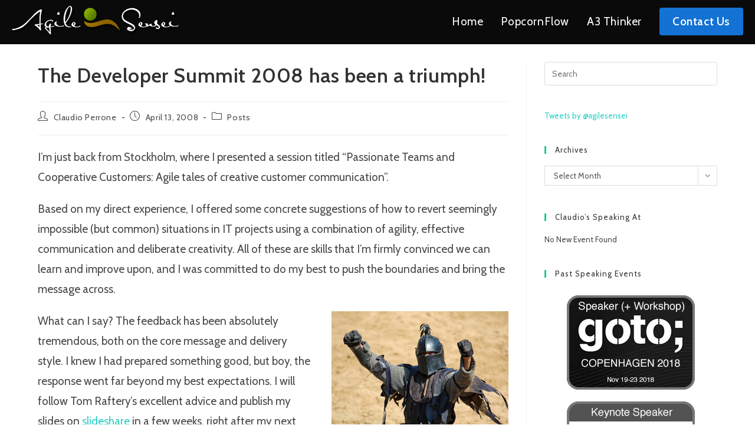

--- FILE ---
content_type: text/html; charset=UTF-8
request_url: https://agilesensei.com/the-developer-summit-2008-has-been-a-triumph/
body_size: 22373
content:
<!DOCTYPE html>
<html class="html" lang="en-US">
<head>
	<meta charset="UTF-8">
	<link rel="profile" href="https://gmpg.org/xfn/11">

	<meta name='robots' content='index, follow, max-image-preview:large, max-snippet:-1, max-video-preview:-1' />
	<style>img:is([sizes="auto" i], [sizes^="auto," i]) { contain-intrinsic-size: 3000px 1500px }</style>
	<meta name="dlm-version" content="5.1.3"><meta name="viewport" content="width=device-width, initial-scale=1">
	<!-- This site is optimized with the Yoast SEO plugin v26.0 - https://yoast.com/wordpress/plugins/seo/ -->
	<title>The Developer Summit 2008 has been a triumph! - Agile Sensei</title>
	<link rel="canonical" href="https://agilesensei.com/the-developer-summit-2008-has-been-a-triumph/" />
	<meta property="og:locale" content="en_US" />
	<meta property="og:type" content="article" />
	<meta property="og:title" content="The Developer Summit 2008 has been a triumph! - Agile Sensei" />
	<meta property="og:description" content="I&#8217;m just back from Stockholm, where I presented a session titled &#8220;Passionate Teams and Cooperative Customers: Agile tales of creative customer communication&#8221;. Based on my direct experience, I offered some concrete suggestions of how to revert seemingly impossible (but common) situations in IT projects using a combination of agility, effective communication and deliberate creativity. All [&hellip;]" />
	<meta property="og:url" content="https://agilesensei.com/the-developer-summit-2008-has-been-a-triumph/" />
	<meta property="og:site_name" content="Agile Sensei" />
	<meta property="article:published_time" content="2008-04-13T15:26:40+00:00" />
	<meta property="og:image" content="https://agilesensei.com/files/knight.jpg" />
	<meta name="author" content="Claudio Perrone" />
	<meta name="twitter:card" content="summary_large_image" />
	<meta name="twitter:creator" content="@agilesensei" />
	<meta name="twitter:label1" content="Written by" />
	<meta name="twitter:data1" content="Claudio Perrone" />
	<meta name="twitter:label2" content="Est. reading time" />
	<meta name="twitter:data2" content="2 minutes" />
	<script type="application/ld+json" class="yoast-schema-graph">{"@context":"https://schema.org","@graph":[{"@type":"Article","@id":"https://agilesensei.com/the-developer-summit-2008-has-been-a-triumph/#article","isPartOf":{"@id":"https://agilesensei.com/the-developer-summit-2008-has-been-a-triumph/"},"author":{"name":"Claudio Perrone","@id":"https://agilesensei.com/#/schema/person/506527525ebb90633ff16b46d28d3f96"},"headline":"The Developer Summit 2008 has been a triumph!","datePublished":"2008-04-13T15:26:40+00:00","mainEntityOfPage":{"@id":"https://agilesensei.com/the-developer-summit-2008-has-been-a-triumph/"},"wordCount":379,"publisher":{"@id":"https://agilesensei.com/#organization"},"keywords":["agile","creativity","presentation","speaking"],"articleSection":["Posts"],"inLanguage":"en-US"},{"@type":"WebPage","@id":"https://agilesensei.com/the-developer-summit-2008-has-been-a-triumph/","url":"https://agilesensei.com/the-developer-summit-2008-has-been-a-triumph/","name":"The Developer Summit 2008 has been a triumph! - Agile Sensei","isPartOf":{"@id":"https://agilesensei.com/#website"},"datePublished":"2008-04-13T15:26:40+00:00","breadcrumb":{"@id":"https://agilesensei.com/the-developer-summit-2008-has-been-a-triumph/#breadcrumb"},"inLanguage":"en-US","potentialAction":[{"@type":"ReadAction","target":["https://agilesensei.com/the-developer-summit-2008-has-been-a-triumph/"]}]},{"@type":"BreadcrumbList","@id":"https://agilesensei.com/the-developer-summit-2008-has-been-a-triumph/#breadcrumb","itemListElement":[{"@type":"ListItem","position":1,"name":"Home","item":"https://agilesensei.com/"},{"@type":"ListItem","position":2,"name":"Blog","item":"https://agilesensei.com/blog/"},{"@type":"ListItem","position":3,"name":"The Developer Summit 2008 has been a triumph!"}]},{"@type":"WebSite","@id":"https://agilesensei.com/#website","url":"https://agilesensei.com/","name":"Agile Sensei","description":"Personal and professional transformations in today&#039;s Lean &amp; Agile world","publisher":{"@id":"https://agilesensei.com/#organization"},"potentialAction":[{"@type":"SearchAction","target":{"@type":"EntryPoint","urlTemplate":"https://agilesensei.com/?s={search_term_string}"},"query-input":{"@type":"PropertyValueSpecification","valueRequired":true,"valueName":"search_term_string"}}],"inLanguage":"en-US"},{"@type":"Organization","@id":"https://agilesensei.com/#organization","name":"Agile Sensei","url":"https://agilesensei.com/","logo":{"@type":"ImageObject","inLanguage":"en-US","@id":"https://agilesensei.com/#/schema/logo/image/","url":"https://agilesensei.com/files/agile-sensei-logox1a-1.png","contentUrl":"https://agilesensei.com/files/agile-sensei-logox1a-1.png","width":290,"height":53,"caption":"Agile Sensei"},"image":{"@id":"https://agilesensei.com/#/schema/logo/image/"}},{"@type":"Person","@id":"https://agilesensei.com/#/schema/person/506527525ebb90633ff16b46d28d3f96","name":"Claudio Perrone","image":{"@type":"ImageObject","inLanguage":"en-US","@id":"https://agilesensei.com/#/schema/person/image/","url":"https://secure.gravatar.com/avatar/e8fe5ccf37d4554fa9bc19be98c85e9f27c26a38442991dce21321b407bde955?s=96&d=mm&r=g","contentUrl":"https://secure.gravatar.com/avatar/e8fe5ccf37d4554fa9bc19be98c85e9f27c26a38442991dce21321b407bde955?s=96&d=mm&r=g","caption":"Claudio Perrone"},"description":"My passion is to develop the critical thinking skills of people and help them bring the best of their work to the world. Lean &amp; Agile management consultant, startup strategist, award-winning speaker and entrepreneur. Creative force behind A3 Thinker and PopcornFlow.","sameAs":["https://agilesensei.com","http://ie.linkedin.com/in/claudioperrone/","https://x.com/agilesensei"],"url":"https://agilesensei.com/author/cperrone/"}]}</script>
	<!-- / Yoast SEO plugin. -->


<link rel='dns-prefetch' href='//fonts.googleapis.com' />
<link rel="alternate" type="application/rss+xml" title="Agile Sensei &raquo; Feed" href="https://agilesensei.com/feed/" />
<link rel="alternate" type="application/rss+xml" title="Agile Sensei &raquo; Comments Feed" href="https://agilesensei.com/comments/feed/" />
<script>
window._wpemojiSettings = {"baseUrl":"https:\/\/s.w.org\/images\/core\/emoji\/16.0.1\/72x72\/","ext":".png","svgUrl":"https:\/\/s.w.org\/images\/core\/emoji\/16.0.1\/svg\/","svgExt":".svg","source":{"concatemoji":"https:\/\/agilesensei.com\/wp-includes\/js\/wp-emoji-release.min.js?ver=6.8.3"}};
/*! This file is auto-generated */
!function(s,n){var o,i,e;function c(e){try{var t={supportTests:e,timestamp:(new Date).valueOf()};sessionStorage.setItem(o,JSON.stringify(t))}catch(e){}}function p(e,t,n){e.clearRect(0,0,e.canvas.width,e.canvas.height),e.fillText(t,0,0);var t=new Uint32Array(e.getImageData(0,0,e.canvas.width,e.canvas.height).data),a=(e.clearRect(0,0,e.canvas.width,e.canvas.height),e.fillText(n,0,0),new Uint32Array(e.getImageData(0,0,e.canvas.width,e.canvas.height).data));return t.every(function(e,t){return e===a[t]})}function u(e,t){e.clearRect(0,0,e.canvas.width,e.canvas.height),e.fillText(t,0,0);for(var n=e.getImageData(16,16,1,1),a=0;a<n.data.length;a++)if(0!==n.data[a])return!1;return!0}function f(e,t,n,a){switch(t){case"flag":return n(e,"\ud83c\udff3\ufe0f\u200d\u26a7\ufe0f","\ud83c\udff3\ufe0f\u200b\u26a7\ufe0f")?!1:!n(e,"\ud83c\udde8\ud83c\uddf6","\ud83c\udde8\u200b\ud83c\uddf6")&&!n(e,"\ud83c\udff4\udb40\udc67\udb40\udc62\udb40\udc65\udb40\udc6e\udb40\udc67\udb40\udc7f","\ud83c\udff4\u200b\udb40\udc67\u200b\udb40\udc62\u200b\udb40\udc65\u200b\udb40\udc6e\u200b\udb40\udc67\u200b\udb40\udc7f");case"emoji":return!a(e,"\ud83e\udedf")}return!1}function g(e,t,n,a){var r="undefined"!=typeof WorkerGlobalScope&&self instanceof WorkerGlobalScope?new OffscreenCanvas(300,150):s.createElement("canvas"),o=r.getContext("2d",{willReadFrequently:!0}),i=(o.textBaseline="top",o.font="600 32px Arial",{});return e.forEach(function(e){i[e]=t(o,e,n,a)}),i}function t(e){var t=s.createElement("script");t.src=e,t.defer=!0,s.head.appendChild(t)}"undefined"!=typeof Promise&&(o="wpEmojiSettingsSupports",i=["flag","emoji"],n.supports={everything:!0,everythingExceptFlag:!0},e=new Promise(function(e){s.addEventListener("DOMContentLoaded",e,{once:!0})}),new Promise(function(t){var n=function(){try{var e=JSON.parse(sessionStorage.getItem(o));if("object"==typeof e&&"number"==typeof e.timestamp&&(new Date).valueOf()<e.timestamp+604800&&"object"==typeof e.supportTests)return e.supportTests}catch(e){}return null}();if(!n){if("undefined"!=typeof Worker&&"undefined"!=typeof OffscreenCanvas&&"undefined"!=typeof URL&&URL.createObjectURL&&"undefined"!=typeof Blob)try{var e="postMessage("+g.toString()+"("+[JSON.stringify(i),f.toString(),p.toString(),u.toString()].join(",")+"));",a=new Blob([e],{type:"text/javascript"}),r=new Worker(URL.createObjectURL(a),{name:"wpTestEmojiSupports"});return void(r.onmessage=function(e){c(n=e.data),r.terminate(),t(n)})}catch(e){}c(n=g(i,f,p,u))}t(n)}).then(function(e){for(var t in e)n.supports[t]=e[t],n.supports.everything=n.supports.everything&&n.supports[t],"flag"!==t&&(n.supports.everythingExceptFlag=n.supports.everythingExceptFlag&&n.supports[t]);n.supports.everythingExceptFlag=n.supports.everythingExceptFlag&&!n.supports.flag,n.DOMReady=!1,n.readyCallback=function(){n.DOMReady=!0}}).then(function(){return e}).then(function(){var e;n.supports.everything||(n.readyCallback(),(e=n.source||{}).concatemoji?t(e.concatemoji):e.wpemoji&&e.twemoji&&(t(e.twemoji),t(e.wpemoji)))}))}((window,document),window._wpemojiSettings);
</script>
<link rel='stylesheet' id='s201-bai-css' href='https://agilesensei.com/wp-content/plugins/ba-plus-before-after-image-slider-free/css/ba-plus.min.css?ver=1.0.3' media='screen' />
<link rel='stylesheet' id='ct-ultimate-gdpr-cookie-popup-css' href='https://agilesensei.com/wp-content/plugins/ct-ultimate-gdpr/assets/css/cookie-popup.min.css?ver=6.8.3' media='all' />
<link rel='stylesheet' id='ct-ultimate-gdpr-custom-fonts-css' href='https://agilesensei.com/wp-content/plugins/ct-ultimate-gdpr/assets/css/fonts/fonts.css?ver=6.8.3' media='all' />
<link rel='stylesheet' id='dashicons-css' href='https://agilesensei.com/wp-includes/css/dashicons.min.css?ver=6.8.3' media='all' />
<style id='wp-emoji-styles-inline-css'>

	img.wp-smiley, img.emoji {
		display: inline !important;
		border: none !important;
		box-shadow: none !important;
		height: 1em !important;
		width: 1em !important;
		margin: 0 0.07em !important;
		vertical-align: -0.1em !important;
		background: none !important;
		padding: 0 !important;
	}
</style>
<link rel='stylesheet' id='wp-block-library-css' href='https://agilesensei.com/wp-includes/css/dist/block-library/style.min.css?ver=6.8.3' media='all' />
<style id='wp-block-library-theme-inline-css'>
.wp-block-audio :where(figcaption){color:#555;font-size:13px;text-align:center}.is-dark-theme .wp-block-audio :where(figcaption){color:#ffffffa6}.wp-block-audio{margin:0 0 1em}.wp-block-code{border:1px solid #ccc;border-radius:4px;font-family:Menlo,Consolas,monaco,monospace;padding:.8em 1em}.wp-block-embed :where(figcaption){color:#555;font-size:13px;text-align:center}.is-dark-theme .wp-block-embed :where(figcaption){color:#ffffffa6}.wp-block-embed{margin:0 0 1em}.blocks-gallery-caption{color:#555;font-size:13px;text-align:center}.is-dark-theme .blocks-gallery-caption{color:#ffffffa6}:root :where(.wp-block-image figcaption){color:#555;font-size:13px;text-align:center}.is-dark-theme :root :where(.wp-block-image figcaption){color:#ffffffa6}.wp-block-image{margin:0 0 1em}.wp-block-pullquote{border-bottom:4px solid;border-top:4px solid;color:currentColor;margin-bottom:1.75em}.wp-block-pullquote cite,.wp-block-pullquote footer,.wp-block-pullquote__citation{color:currentColor;font-size:.8125em;font-style:normal;text-transform:uppercase}.wp-block-quote{border-left:.25em solid;margin:0 0 1.75em;padding-left:1em}.wp-block-quote cite,.wp-block-quote footer{color:currentColor;font-size:.8125em;font-style:normal;position:relative}.wp-block-quote:where(.has-text-align-right){border-left:none;border-right:.25em solid;padding-left:0;padding-right:1em}.wp-block-quote:where(.has-text-align-center){border:none;padding-left:0}.wp-block-quote.is-large,.wp-block-quote.is-style-large,.wp-block-quote:where(.is-style-plain){border:none}.wp-block-search .wp-block-search__label{font-weight:700}.wp-block-search__button{border:1px solid #ccc;padding:.375em .625em}:where(.wp-block-group.has-background){padding:1.25em 2.375em}.wp-block-separator.has-css-opacity{opacity:.4}.wp-block-separator{border:none;border-bottom:2px solid;margin-left:auto;margin-right:auto}.wp-block-separator.has-alpha-channel-opacity{opacity:1}.wp-block-separator:not(.is-style-wide):not(.is-style-dots){width:100px}.wp-block-separator.has-background:not(.is-style-dots){border-bottom:none;height:1px}.wp-block-separator.has-background:not(.is-style-wide):not(.is-style-dots){height:2px}.wp-block-table{margin:0 0 1em}.wp-block-table td,.wp-block-table th{word-break:normal}.wp-block-table :where(figcaption){color:#555;font-size:13px;text-align:center}.is-dark-theme .wp-block-table :where(figcaption){color:#ffffffa6}.wp-block-video :where(figcaption){color:#555;font-size:13px;text-align:center}.is-dark-theme .wp-block-video :where(figcaption){color:#ffffffa6}.wp-block-video{margin:0 0 1em}:root :where(.wp-block-template-part.has-background){margin-bottom:0;margin-top:0;padding:1.25em 2.375em}
</style>
<style id='classic-theme-styles-inline-css'>
/*! This file is auto-generated */
.wp-block-button__link{color:#fff;background-color:#32373c;border-radius:9999px;box-shadow:none;text-decoration:none;padding:calc(.667em + 2px) calc(1.333em + 2px);font-size:1.125em}.wp-block-file__button{background:#32373c;color:#fff;text-decoration:none}
</style>
<style id='global-styles-inline-css'>
:root{--wp--preset--aspect-ratio--square: 1;--wp--preset--aspect-ratio--4-3: 4/3;--wp--preset--aspect-ratio--3-4: 3/4;--wp--preset--aspect-ratio--3-2: 3/2;--wp--preset--aspect-ratio--2-3: 2/3;--wp--preset--aspect-ratio--16-9: 16/9;--wp--preset--aspect-ratio--9-16: 9/16;--wp--preset--color--black: #000000;--wp--preset--color--cyan-bluish-gray: #abb8c3;--wp--preset--color--white: #ffffff;--wp--preset--color--pale-pink: #f78da7;--wp--preset--color--vivid-red: #cf2e2e;--wp--preset--color--luminous-vivid-orange: #ff6900;--wp--preset--color--luminous-vivid-amber: #fcb900;--wp--preset--color--light-green-cyan: #7bdcb5;--wp--preset--color--vivid-green-cyan: #00d084;--wp--preset--color--pale-cyan-blue: #8ed1fc;--wp--preset--color--vivid-cyan-blue: #0693e3;--wp--preset--color--vivid-purple: #9b51e0;--wp--preset--gradient--vivid-cyan-blue-to-vivid-purple: linear-gradient(135deg,rgba(6,147,227,1) 0%,rgb(155,81,224) 100%);--wp--preset--gradient--light-green-cyan-to-vivid-green-cyan: linear-gradient(135deg,rgb(122,220,180) 0%,rgb(0,208,130) 100%);--wp--preset--gradient--luminous-vivid-amber-to-luminous-vivid-orange: linear-gradient(135deg,rgba(252,185,0,1) 0%,rgba(255,105,0,1) 100%);--wp--preset--gradient--luminous-vivid-orange-to-vivid-red: linear-gradient(135deg,rgba(255,105,0,1) 0%,rgb(207,46,46) 100%);--wp--preset--gradient--very-light-gray-to-cyan-bluish-gray: linear-gradient(135deg,rgb(238,238,238) 0%,rgb(169,184,195) 100%);--wp--preset--gradient--cool-to-warm-spectrum: linear-gradient(135deg,rgb(74,234,220) 0%,rgb(151,120,209) 20%,rgb(207,42,186) 40%,rgb(238,44,130) 60%,rgb(251,105,98) 80%,rgb(254,248,76) 100%);--wp--preset--gradient--blush-light-purple: linear-gradient(135deg,rgb(255,206,236) 0%,rgb(152,150,240) 100%);--wp--preset--gradient--blush-bordeaux: linear-gradient(135deg,rgb(254,205,165) 0%,rgb(254,45,45) 50%,rgb(107,0,62) 100%);--wp--preset--gradient--luminous-dusk: linear-gradient(135deg,rgb(255,203,112) 0%,rgb(199,81,192) 50%,rgb(65,88,208) 100%);--wp--preset--gradient--pale-ocean: linear-gradient(135deg,rgb(255,245,203) 0%,rgb(182,227,212) 50%,rgb(51,167,181) 100%);--wp--preset--gradient--electric-grass: linear-gradient(135deg,rgb(202,248,128) 0%,rgb(113,206,126) 100%);--wp--preset--gradient--midnight: linear-gradient(135deg,rgb(2,3,129) 0%,rgb(40,116,252) 100%);--wp--preset--font-size--small: 13px;--wp--preset--font-size--medium: 20px;--wp--preset--font-size--large: 36px;--wp--preset--font-size--x-large: 42px;--wp--preset--spacing--20: 0.44rem;--wp--preset--spacing--30: 0.67rem;--wp--preset--spacing--40: 1rem;--wp--preset--spacing--50: 1.5rem;--wp--preset--spacing--60: 2.25rem;--wp--preset--spacing--70: 3.38rem;--wp--preset--spacing--80: 5.06rem;--wp--preset--shadow--natural: 6px 6px 9px rgba(0, 0, 0, 0.2);--wp--preset--shadow--deep: 12px 12px 50px rgba(0, 0, 0, 0.4);--wp--preset--shadow--sharp: 6px 6px 0px rgba(0, 0, 0, 0.2);--wp--preset--shadow--outlined: 6px 6px 0px -3px rgba(255, 255, 255, 1), 6px 6px rgba(0, 0, 0, 1);--wp--preset--shadow--crisp: 6px 6px 0px rgba(0, 0, 0, 1);}:where(.is-layout-flex){gap: 0.5em;}:where(.is-layout-grid){gap: 0.5em;}body .is-layout-flex{display: flex;}.is-layout-flex{flex-wrap: wrap;align-items: center;}.is-layout-flex > :is(*, div){margin: 0;}body .is-layout-grid{display: grid;}.is-layout-grid > :is(*, div){margin: 0;}:where(.wp-block-columns.is-layout-flex){gap: 2em;}:where(.wp-block-columns.is-layout-grid){gap: 2em;}:where(.wp-block-post-template.is-layout-flex){gap: 1.25em;}:where(.wp-block-post-template.is-layout-grid){gap: 1.25em;}.has-black-color{color: var(--wp--preset--color--black) !important;}.has-cyan-bluish-gray-color{color: var(--wp--preset--color--cyan-bluish-gray) !important;}.has-white-color{color: var(--wp--preset--color--white) !important;}.has-pale-pink-color{color: var(--wp--preset--color--pale-pink) !important;}.has-vivid-red-color{color: var(--wp--preset--color--vivid-red) !important;}.has-luminous-vivid-orange-color{color: var(--wp--preset--color--luminous-vivid-orange) !important;}.has-luminous-vivid-amber-color{color: var(--wp--preset--color--luminous-vivid-amber) !important;}.has-light-green-cyan-color{color: var(--wp--preset--color--light-green-cyan) !important;}.has-vivid-green-cyan-color{color: var(--wp--preset--color--vivid-green-cyan) !important;}.has-pale-cyan-blue-color{color: var(--wp--preset--color--pale-cyan-blue) !important;}.has-vivid-cyan-blue-color{color: var(--wp--preset--color--vivid-cyan-blue) !important;}.has-vivid-purple-color{color: var(--wp--preset--color--vivid-purple) !important;}.has-black-background-color{background-color: var(--wp--preset--color--black) !important;}.has-cyan-bluish-gray-background-color{background-color: var(--wp--preset--color--cyan-bluish-gray) !important;}.has-white-background-color{background-color: var(--wp--preset--color--white) !important;}.has-pale-pink-background-color{background-color: var(--wp--preset--color--pale-pink) !important;}.has-vivid-red-background-color{background-color: var(--wp--preset--color--vivid-red) !important;}.has-luminous-vivid-orange-background-color{background-color: var(--wp--preset--color--luminous-vivid-orange) !important;}.has-luminous-vivid-amber-background-color{background-color: var(--wp--preset--color--luminous-vivid-amber) !important;}.has-light-green-cyan-background-color{background-color: var(--wp--preset--color--light-green-cyan) !important;}.has-vivid-green-cyan-background-color{background-color: var(--wp--preset--color--vivid-green-cyan) !important;}.has-pale-cyan-blue-background-color{background-color: var(--wp--preset--color--pale-cyan-blue) !important;}.has-vivid-cyan-blue-background-color{background-color: var(--wp--preset--color--vivid-cyan-blue) !important;}.has-vivid-purple-background-color{background-color: var(--wp--preset--color--vivid-purple) !important;}.has-black-border-color{border-color: var(--wp--preset--color--black) !important;}.has-cyan-bluish-gray-border-color{border-color: var(--wp--preset--color--cyan-bluish-gray) !important;}.has-white-border-color{border-color: var(--wp--preset--color--white) !important;}.has-pale-pink-border-color{border-color: var(--wp--preset--color--pale-pink) !important;}.has-vivid-red-border-color{border-color: var(--wp--preset--color--vivid-red) !important;}.has-luminous-vivid-orange-border-color{border-color: var(--wp--preset--color--luminous-vivid-orange) !important;}.has-luminous-vivid-amber-border-color{border-color: var(--wp--preset--color--luminous-vivid-amber) !important;}.has-light-green-cyan-border-color{border-color: var(--wp--preset--color--light-green-cyan) !important;}.has-vivid-green-cyan-border-color{border-color: var(--wp--preset--color--vivid-green-cyan) !important;}.has-pale-cyan-blue-border-color{border-color: var(--wp--preset--color--pale-cyan-blue) !important;}.has-vivid-cyan-blue-border-color{border-color: var(--wp--preset--color--vivid-cyan-blue) !important;}.has-vivid-purple-border-color{border-color: var(--wp--preset--color--vivid-purple) !important;}.has-vivid-cyan-blue-to-vivid-purple-gradient-background{background: var(--wp--preset--gradient--vivid-cyan-blue-to-vivid-purple) !important;}.has-light-green-cyan-to-vivid-green-cyan-gradient-background{background: var(--wp--preset--gradient--light-green-cyan-to-vivid-green-cyan) !important;}.has-luminous-vivid-amber-to-luminous-vivid-orange-gradient-background{background: var(--wp--preset--gradient--luminous-vivid-amber-to-luminous-vivid-orange) !important;}.has-luminous-vivid-orange-to-vivid-red-gradient-background{background: var(--wp--preset--gradient--luminous-vivid-orange-to-vivid-red) !important;}.has-very-light-gray-to-cyan-bluish-gray-gradient-background{background: var(--wp--preset--gradient--very-light-gray-to-cyan-bluish-gray) !important;}.has-cool-to-warm-spectrum-gradient-background{background: var(--wp--preset--gradient--cool-to-warm-spectrum) !important;}.has-blush-light-purple-gradient-background{background: var(--wp--preset--gradient--blush-light-purple) !important;}.has-blush-bordeaux-gradient-background{background: var(--wp--preset--gradient--blush-bordeaux) !important;}.has-luminous-dusk-gradient-background{background: var(--wp--preset--gradient--luminous-dusk) !important;}.has-pale-ocean-gradient-background{background: var(--wp--preset--gradient--pale-ocean) !important;}.has-electric-grass-gradient-background{background: var(--wp--preset--gradient--electric-grass) !important;}.has-midnight-gradient-background{background: var(--wp--preset--gradient--midnight) !important;}.has-small-font-size{font-size: var(--wp--preset--font-size--small) !important;}.has-medium-font-size{font-size: var(--wp--preset--font-size--medium) !important;}.has-large-font-size{font-size: var(--wp--preset--font-size--large) !important;}.has-x-large-font-size{font-size: var(--wp--preset--font-size--x-large) !important;}
:where(.wp-block-post-template.is-layout-flex){gap: 1.25em;}:where(.wp-block-post-template.is-layout-grid){gap: 1.25em;}
:where(.wp-block-columns.is-layout-flex){gap: 2em;}:where(.wp-block-columns.is-layout-grid){gap: 2em;}
:root :where(.wp-block-pullquote){font-size: 1.5em;line-height: 1.6;}
</style>
<link rel='stylesheet' id='ct-ultimate-gdpr-css' href='https://agilesensei.com/wp-content/plugins/ct-ultimate-gdpr/assets/css/style.min.css?ver=5.3.9' media='all' />
<link rel='stylesheet' id='ct-ultimate-gdpr-font-awesome-css' href='https://agilesensei.com/wp-content/plugins/ct-ultimate-gdpr/assets/css/fonts/font-awesome/css/font-awesome.min.css?ver=6.8.3' media='all' />
<link rel='stylesheet' id='tve_style_family_tve_flt-css' href='https://agilesensei.com/wp-content/plugins/thrive-visual-editor/editor/css/thrive_flat.css?ver=10.5.1' media='all' />
<link rel='stylesheet' id='easy_pods-grid-css' href='https://agilesensei.com/wp-content/plugins/caldera-easy-pods//assets/css/front-grid.css?ver=6.8.3' media='all' />
<link rel='stylesheet' id='font-awesome-css' href='https://agilesensei.com/wp-content/themes/oceanwp/assets/fonts/fontawesome/css/all.min.css?ver=6.7.2' media='all' />
<link rel='stylesheet' id='simple-line-icons-css' href='https://agilesensei.com/wp-content/themes/oceanwp/assets/css/third/simple-line-icons.min.css?ver=2.4.0' media='all' />
<link rel='stylesheet' id='oceanwp-style-css' href='https://agilesensei.com/wp-content/themes/oceanwp/assets/css/style.min.css?ver=1.0' media='all' />
<link rel='stylesheet' id='oceanwp-google-font-cabin-css' href='//fonts.googleapis.com/css?family=Cabin%3A100%2C200%2C300%2C400%2C500%2C600%2C700%2C800%2C900%2C100i%2C200i%2C300i%2C400i%2C500i%2C600i%2C700i%2C800i%2C900i&#038;subset=latin&#038;display=swap&#038;ver=6.8.3' media='all' />
<link rel='stylesheet' id='ct-ultimate-gdpr-jquery-ui-css' href='https://agilesensei.com/wp-content/plugins/ct-ultimate-gdpr/assets/css/jquery-ui.min.css?ver=6.8.3' media='all' />
<link rel='stylesheet' id='tvo-frontend-css' href='https://agilesensei.com/wp-content/plugins/thrive-ovation/tcb-bridge/frontend/css/frontend.css?ver=6.8.3' media='all' />
<link rel='stylesheet' id='oe-widgets-style-css' href='https://agilesensei.com/wp-content/plugins/ocean-extra/assets/css/widgets.css?ver=6.8.3' media='all' />
<script src="https://agilesensei.com/wp-includes/js/jquery/jquery.min.js?ver=3.7.1" id="jquery-core-js"></script>
<script src="https://agilesensei.com/wp-includes/js/jquery/jquery-migrate.min.js?ver=3.4.1" id="jquery-migrate-js"></script>
<script src="https://agilesensei.com/wp-content/plugins/ct-ultimate-gdpr/assets/js/service-facebook-pixel.js?ver=6.8.3" id="ct-ultimate-gdpr-service-facebook-pixel-js"></script>
<script src="https://agilesensei.com/wp-includes/js/jquery/ui/core.min.js?ver=1.13.3" id="jquery-ui-core-js"></script>
<script src="https://agilesensei.com/wp-includes/js/jquery/ui/menu.min.js?ver=1.13.3" id="jquery-ui-menu-js"></script>
<script src="https://agilesensei.com/wp-includes/js/dist/dom-ready.min.js?ver=f77871ff7694fffea381" id="wp-dom-ready-js"></script>
<script src="https://agilesensei.com/wp-includes/js/dist/hooks.min.js?ver=4d63a3d491d11ffd8ac6" id="wp-hooks-js"></script>
<script src="https://agilesensei.com/wp-includes/js/dist/i18n.min.js?ver=5e580eb46a90c2b997e6" id="wp-i18n-js"></script>
<script id="wp-i18n-js-after">
wp.i18n.setLocaleData( { 'text direction\u0004ltr': [ 'ltr' ] } );
</script>
<script src="https://agilesensei.com/wp-includes/js/dist/a11y.min.js?ver=3156534cc54473497e14" id="wp-a11y-js"></script>
<script src="https://agilesensei.com/wp-includes/js/jquery/ui/autocomplete.min.js?ver=1.13.3" id="jquery-ui-autocomplete-js"></script>
<script src="https://agilesensei.com/wp-includes/js/imagesloaded.min.js?ver=5.0.0" id="imagesloaded-js"></script>
<script src="https://agilesensei.com/wp-includes/js/masonry.min.js?ver=4.2.2" id="masonry-js"></script>
<script src="https://agilesensei.com/wp-includes/js/jquery/jquery.masonry.min.js?ver=3.1.2b" id="jquery-masonry-js"></script>
<script id="tve_frontend-js-extra">
var tve_frontend_options = {"ajaxurl":"https:\/\/agilesensei.com\/wp-admin\/admin-ajax.php","is_editor_page":"","page_events":"","is_single":"1","social_fb_app_id":"","dash_url":"https:\/\/agilesensei.com\/wp-content\/plugins\/thrive-visual-editor\/thrive-dashboard","queried_object":{"ID":58,"post_author":"1"},"query_vars":{"page":"","name":"the-developer-summit-2008-has-been-a-triumph","certificate_u":""},"$_POST":[],"translations":{"Copy":"Copy","empty_username":"ERROR: The username field is empty.","empty_password":"ERROR: The password field is empty.","empty_login":"ERROR: Enter a username or email address.","min_chars":"At least %s characters are needed","no_headings":"No headings found","registration_err":{"required_field":"<strong>Error<\/strong>: This field is required","required_email":"<strong>Error<\/strong>: Please type your email address.","invalid_email":"<strong>Error<\/strong>: The email address isn&#8217;t correct.","passwordmismatch":"<strong>Error<\/strong>: Password mismatch"}},"routes":{"posts":"https:\/\/agilesensei.com\/wp-json\/tcb\/v1\/posts","video_reporting":"https:\/\/agilesensei.com\/wp-json\/tcb\/v1\/video-reporting","courses":"https:\/\/agilesensei.com\/wp-json\/tva\/v1\/course_list_element","certificate_search":"https:\/\/agilesensei.com\/wp-json\/tva\/v1\/certificate\/search","assessments":"https:\/\/agilesensei.com\/wp-json\/tva\/v1\/user\/assessment","testimonials":"https:\/\/agilesensei.com\/wp-json\/tcb\/v1\/testimonials"},"nonce":"74a4345189","allow_video_src":"","google_client_id":null,"google_api_key":null,"facebook_app_id":null,"lead_generation_custom_tag_apis":["activecampaign","aweber","convertkit","drip","klicktipp","mailchimp","sendlane","zapier"],"post_request_data":[],"user_profile_nonce":"3c789221a7","ip":"3.14.88.109","current_user":[],"post_id":"58","post_title":"The Developer Summit 2008 has been a triumph!","post_type":"post","post_url":"https:\/\/agilesensei.com\/the-developer-summit-2008-has-been-a-triumph\/","is_lp":"","conditional_display":{"is_tooltip_dismissed":false}};
</script>
<script src="https://agilesensei.com/wp-content/plugins/thrive-visual-editor/editor/js/dist/modules/general.min.js?ver=10.5.1" id="tve_frontend-js"></script>
<script id="ct-ultimate-gdpr-cookie-list-js-extra">
var ct_ultimate_gdpr_cookie_list = {"list":[{"cookie_name":"personalization_id","cookie_type_label":"Functionality","first_or_third_party":"First party","can_be_blocked":"0","session_or_persistent":"Persistent","expiry_time":"Friday, 12 August 2022 10\ufeff\ufeff:09:47","purpose":"This cookie is set due to Twitter integration and sharing capabilities."},{"cookie_name":"mp_*_mixpanel","cookie_type_label":"Analytics","first_or_third_party":"Third party","can_be_blocked":"1","session_or_persistent":"Persistent","expiry_time":"Thursday, 12 August 2021 10\ufeff\ufeff:03:23","purpose":"This cookie is set by Mixpanel Analytics and helps us understand how people are using the site so we can improve the experience."},{"cookie_name":"wordpress_logged_in_*","cookie_type_label":"Essentials","first_or_third_party":"Third party","can_be_blocked":"0","session_or_persistent":"Session","expiry_time":"","purpose":"WordPress for a User who has logged in."},{"cookie_name":"_lscache_vary","cookie_type_label":"Essentials","first_or_third_party":"First party","can_be_blocked":"0","session_or_persistent":"Persistent","expiry_time":"Friday, 14 August 2020 10\ufeff\ufeff:03:21","purpose":"This cookie is set by the LiteSpeed server to allow caching functionality"},{"cookie_name":"wordpress_sec_*","cookie_type_label":"Essentials","first_or_third_party":"First party","can_be_blocked":"1","session_or_persistent":"Session","expiry_time":"","purpose":"WordPress for a User who has logged in."},{"cookie_name":"_hjid, _hjIncludedInSample, _hjClosedSurveyInvites, _hjDonePolls, _hjMinimizedPolls, _hjDoneTestersWidgets, _hjMinimizedTestersWidgets, _hjShownFeedbackMessage","cookie_type_label":"Analytics","first_or_third_party":"Third party","can_be_blocked":"1","session_or_persistent":"Persistent","expiry_time":"","purpose":"These Cookies are set by hotjar.com (an analytics tool to allow us to monitor how the website is being used). Visit https:\/\/www.hotjar.com\/legal\/compliance\/opt-out for further information."},{"cookie_name":"UIDR","cookie_type_label":"Advertising","first_or_third_party":"First party","can_be_blocked":"1","session_or_persistent":"Persistent","expiry_time":"Tuesday, 19 July 2022 20??:10:22","purpose":"This cookie is owned by ScorecardResearch (comScore). The main business activity is: Advertising"},{"cookie_name":"UID","cookie_type_label":"Advertising","first_or_third_party":"Third party","can_be_blocked":"1","session_or_persistent":"Persistent","expiry_time":"Tuesday, 19 July 2022 20??:10:22","purpose":"This cookie is owned by ScorecardResearch (comScore). The main business activity is: Advertising"},{"cookie_name":"_uv_id","cookie_type_label":"Essentials","first_or_third_party":"First party","can_be_blocked":"1","session_or_persistent":"Persistent","expiry_time":"Friday, 29 July 2022 20??:10:22","purpose":"Associated to Linkedin\/Slideshare.net \u2013 a slide hosting service. Also who provide the embedded slide show functionality in some blog post of this website. "},{"cookie_name":"bcookie","cookie_type_label":"Functionality","first_or_third_party":"First party","can_be_blocked":"1","session_or_persistent":"Persistent","expiry_time":"Saturday, 30 July 2022 07??:47:54","purpose":"LinkedIn uses cookie data to enable the LinkedIn 'share' feature"},{"cookie_name":"language","cookie_type_label":"Functionality","first_or_third_party":"First party","can_be_blocked":"1","session_or_persistent":"Session","expiry_time":"","purpose":"Associated with slideshare.net, which is owned by LinkedIn, which is also part of Microsoft. It is used to provide services for embedding slide presentations into websites."},{"cookie_name":"__gads, DSID, IDE, test_cookie","cookie_type_label":"Advertising","first_or_third_party":"First party","can_be_blocked":"1","session_or_persistent":"Persistent","expiry_time":"","purpose":"Set by Google Analytics."},{"cookie_name":"APISID, CONSENT, GPS, HSID, LOGIN_INFO, PREF, SAPISID, SID, SSID, VISITOR_INFO1_LIVE, YSC","cookie_type_label":"Functionality","first_or_third_party":"First party","can_be_blocked":"1","session_or_persistent":"Persistent","expiry_time":"","purpose":"These cookies are set via embedded youtube-videos. They register anonymous statistical data on for example how many times the video is displayed and what settings are used for playback."},{"cookie_name":"act, wd, xs, datr, sb, presence, c_user, fr, pl, reg_ext_ref, reg_fb_gate, reg_fb_ref","cookie_type_label":"Advertising","first_or_third_party":"Third party","can_be_blocked":"1","session_or_persistent":"Persistent","expiry_time":"","purpose":"Facebook - Cookie set due to Facebook integration and sharing capabilities in the social media"},{"cookie_name":"_fbp","cookie_type_label":"Advertising","first_or_third_party":"Third party","can_be_blocked":"1","session_or_persistent":"Persistent","expiry_time":"Tuesday, 27 October 2020 20??:08:29","purpose":"This cookie will help deliver our advertising to people who have already visited our website when they are on Facebook or a digital platform powered by Facebook Advertising."},{"cookie_name":"JSESSIONID","cookie_type_label":"Essentials","first_or_third_party":"First party","can_be_blocked":"0","session_or_persistent":"Session","expiry_time":"","purpose":"The JSESSIONID cookie is used to store a session identifier so that New Relic can monitor session counts for an application. https:\/\/docs.newrelic.com\/docs\/browser\/new-relic-browser\/page-load-timing-resources\/new-relic-cookies"},{"cookie_name":"NID","cookie_type_label":"Functionality","first_or_third_party":"First party","can_be_blocked":"1","session_or_persistent":"Persistent","expiry_time":"Thursday, 28 January 2021 20??:06:01","purpose":"The NID cookie contains a unique ID Google uses to remember your preferences and other information. For more information: https:\/\/policies.google.com\/technologies\/types?hl=en"},{"cookie_name":"1P_JAR","cookie_type_label":"Advertising","first_or_third_party":"First party","can_be_blocked":"1","session_or_persistent":"Persistent","expiry_time":"Friday, 28 August 2020 20??:06:01","purpose":"These cookies tell us how you use our website to show you advertisements in which you may be interested. For more information: https:\/\/policies.google.com\/technologies\/types?hl=en"},{"cookie_name":"tl_*_*_*","cookie_type_label":"Essentials","first_or_third_party":"First party","can_be_blocked":"0","session_or_persistent":"Persistent","expiry_time":"Friday, 28 August 2020 20??:04:53","purpose":"Cookie is placed by Thrive Leads in the format tl_{group_id}_{form_id}_{variation_id}. Stores a page visit on its forms"},{"cookie_name":"tve_leads_unique","cookie_type_label":"Analytics","first_or_third_party":"First party","can_be_blocked":"1","session_or_persistent":"Persistent","expiry_time":"Friday, 28 August 2020 20??:04:53","purpose":"Cookie is placed by Thrive Leads to store if the user has seen embedded content."},{"cookie_name":"wfwaf-authcookie-*, wf_loginalerted_*, wfCBLBypass","cookie_type_label":"Essentials","first_or_third_party":"First party","can_be_blocked":"1","session_or_persistent":"Persistent","expiry_time":"","purpose":"It allows the correct functioning of WordFence website protection plugin."},{"cookie_name":"lang","cookie_type_label":"Essentials","first_or_third_party":"First party","can_be_blocked":"1","session_or_persistent":"Persistent","expiry_time":"","purpose":"This cookie is connected with LinkedIn's marketing services that enable website owners to gain insight into types of users on their site based on LinkedIn profile data, to improve targeting."},{"cookie_name":"tfw_exp","cookie_type_label":"Functionality","first_or_third_party":"First party","can_be_blocked":"1","session_or_persistent":"Persistent","expiry_time":"Thursday, 30 July 2020 20??:04:51","purpose":"This cookies is used by Twitter to provide embedded content that is displayed in the site. See https:\/\/help.twitter.com\/en\/rules-and-policies\/twitter-cookies"},{"cookie_name":"__utma, __utmb, __utmc, __utmt, __utmz, _ga, _gat, _gid","cookie_type_label":"Analytics","first_or_third_party":"First party","can_be_blocked":"1","session_or_persistent":"Persistent","expiry_time":"","purpose":"These cookies let us know how you use our website and how you found our website. For more information: https:\/\/policies.google.com\/technologies\/types?hl=en"},{"cookie_name":"happyforms_logger","cookie_type_label":"Functionality","first_or_third_party":"First party","can_be_blocked":"1","session_or_persistent":"Session","expiry_time":"","purpose":"Set by Happy Forms WordPress plugin if a contact page is visite. It is a purely functional cookie that will be removed at the termination of browsing session."},{"cookie_name":"wlm_user_sequential","cookie_type_label":"Functionality","first_or_third_party":"First party","can_be_blocked":"0","session_or_persistent":"Persistent","expiry_time":"Wednesday, 29 July 2020 21??:04:48","purpose":"Used by WishList Member."},{"cookie_name":"metrics_token","cookie_type_label":"Analytics","first_or_third_party":"First party","can_be_blocked":"1","session_or_persistent":"Persistent","expiry_time":"Tuesday, 01 September 2020 20??:04:51","purpose":"This cookies is used by Twitter to store if the user has seen embedded content"}]};
</script>
<script src="https://agilesensei.com/wp-content/plugins/ct-ultimate-gdpr/assets/js/cookie-list.js?ver=5.3.9" id="ct-ultimate-gdpr-cookie-list-js"></script>
<script src="https://agilesensei.com/wp-content/plugins/ct-ultimate-gdpr/assets/js/shortcode-block-cookie.js?ver=5.3.9" id="ct-ultimate-gdpr-shortcode-block-cookie-js"></script>
<script src="https://agilesensei.com/wp-content/plugins/thrive-ovation/tcb-bridge/frontend/js/display-testimonials-tcb.min.js?ver=10.5.1" id="display-testimonials-tcb-js"></script>
<link rel="https://api.w.org/" href="https://agilesensei.com/wp-json/" /><link rel="alternate" title="JSON" type="application/json" href="https://agilesensei.com/wp-json/wp/v2/posts/58" /><link rel="EditURI" type="application/rsd+xml" title="RSD" href="https://agilesensei.com/xmlrpc.php?rsd" />
<meta name="generator" content="WordPress 6.8.3" />
<link rel='shortlink' href='https://agilesensei.com/?p=58' />
<link rel="alternate" title="oEmbed (JSON)" type="application/json+oembed" href="https://agilesensei.com/wp-json/oembed/1.0/embed?url=https%3A%2F%2Fagilesensei.com%2Fthe-developer-summit-2008-has-been-a-triumph%2F" />
<link rel="alternate" title="oEmbed (XML)" type="text/xml+oembed" href="https://agilesensei.com/wp-json/oembed/1.0/embed?url=https%3A%2F%2Fagilesensei.com%2Fthe-developer-summit-2008-has-been-a-triumph%2F&#038;format=xml" />
<style id="mystickymenu" type="text/css">#mysticky-nav { width:100%; position: static; height: auto !important; }#mysticky-nav.wrapfixed { position:fixed; left: 0px; margin-top:0px;  z-index: 30; -webkit-transition: 0.3s; -moz-transition: 0.3s; -o-transition: 0.3s; transition: 0.3s; -ms-filter:"progid:DXImageTransform.Microsoft.Alpha(Opacity=90)"; filter: alpha(opacity=90); opacity:0.9; background-color: #0a0000;}#mysticky-nav.wrapfixed .myfixed{ background-color: #0a0000; position: relative;top: auto;left: auto;right: auto;}#mysticky-nav .myfixed { margin:0 auto; float:none; border:0px; background:none; max-width:100%; }</style>			<style type="text/css">
																															</style>
			<style type="text/css" id="tve_global_variables">:root{--tcb-color-0:rgb(26, 203, 151);--tcb-color-0-h:162;--tcb-color-0-s:77%;--tcb-color-0-l:44%;--tcb-color-0-a:1;--tcb-background-author-image:url(https://secure.gravatar.com/avatar/e8fe5ccf37d4554fa9bc19be98c85e9f27c26a38442991dce21321b407bde955?s=256&d=mm&r=g);--tcb-background-user-image:url();--tcb-background-featured-image-thumbnail:url(https://agilesensei.com/wp-content/plugins/thrive-visual-editor/editor/css/images/featured_image.png);}</style>		<!-- HappyForms global container -->
		<script type="text/javascript">HappyForms = {};</script>
		<!-- End of HappyForms global container -->
		

<!-- CJT Global Block (23) - HockeyStack - START -->
<!-- HockeyStack -->
<script>
   var script = document.createElement("script");
   script.id = "wphs";
   script.src = "https://cdn.jsdelivr.net/npm/hockeystack@latest/hockeystack.min.js";
   script.async = 1;
   script.dataset.apikey = "1d4326412db8128c7711e8c7e57f0c";
   script.dataset.cookieless = 1;
   document.getElementsByTagName('head')[0].appendChild(script);
</script>
<!-- End HockeyStack -->
<!-- CJT Global Block (23) - HockeyStack - END -->

		<style id="wp-custom-css">
			/* @media only screen and (min-width:1440px){#site-header{position:fixed}div#content{margin-top:74px}}*/blockquote{border-left-width:0}/* Button Styles */.button.is-large{font-size:24px;padding:20px 40px;text-transform:none;text-decoration:none!important}.button.is-color2,#site-navigation-wrap .dropdown-menu >li.btn.is-color2 >a >span{background-color:#1372d3}.button.is-color2:hover,#site-navigation-wrap .dropdown-menu >li.btn.is-color2 >a >span:hover{background-color:#0c56a0}.button.is-color3{background-color:#ff6d00}.button.is-color3:hover{background-color:#d85a00}.button.is-color2,.button.is-color2 a,.button.is-color3,.button.is-color3 a{color:#ffffff}img.widget{margin:10px 10px}img.widget.grey{filter:grayscale(100%)}.button.cta:visited,.button.cta:link{transition:all .2s;box-shadow:0 2px 10px rgba(0,0,0,.3)}.button.cta:hover{transform:translateY(-3px);box-shadow:0 10px 20px rgba(0,0,0,.2)}.button.cta:active{transform:translateY(-1px);box-shadow:0 5px 10px rgba(0,0,0,.2)}.button.cta .button-texts{text-transform:uppercase}.button.cta .button-text-main{font-size:24px}.button.cta .button-text-sub{display:block;line-height:1.5;font-size:15px}.button.cta.is-orange{background-color:#e57810!important}.out-of-stock{padding:20px;background-color:#d2000b;color:#ffffff;font-size:25px}		</style>
		<!-- OceanWP CSS -->
<style type="text/css">
/* Colors */a:hover,a.light:hover,.theme-heading .text::before,.theme-heading .text::after,#top-bar-content >a:hover,#top-bar-social li.oceanwp-email a:hover,#site-navigation-wrap .dropdown-menu >li >a:hover,#site-header.medium-header #medium-searchform button:hover,.oceanwp-mobile-menu-icon a:hover,.blog-entry.post .blog-entry-header .entry-title a:hover,.blog-entry.post .blog-entry-readmore a:hover,.blog-entry.thumbnail-entry .blog-entry-category a,ul.meta li a:hover,.dropcap,.single nav.post-navigation .nav-links .title,body .related-post-title a:hover,body #wp-calendar caption,body .contact-info-widget.default i,body .contact-info-widget.big-icons i,body .custom-links-widget .oceanwp-custom-links li a:hover,body .custom-links-widget .oceanwp-custom-links li a:hover:before,body .posts-thumbnails-widget li a:hover,body .social-widget li.oceanwp-email a:hover,.comment-author .comment-meta .comment-reply-link,#respond #cancel-comment-reply-link:hover,#footer-widgets .footer-box a:hover,#footer-bottom a:hover,#footer-bottom #footer-bottom-menu a:hover,.sidr a:hover,.sidr-class-dropdown-toggle:hover,.sidr-class-menu-item-has-children.active >a,.sidr-class-menu-item-has-children.active >a >.sidr-class-dropdown-toggle,input[type=checkbox]:checked:before{color:#1acb97}.single nav.post-navigation .nav-links .title .owp-icon use,.blog-entry.post .blog-entry-readmore a:hover .owp-icon use,body .contact-info-widget.default .owp-icon use,body .contact-info-widget.big-icons .owp-icon use{stroke:#1acb97}input[type="button"],input[type="reset"],input[type="submit"],button[type="submit"],.button,#site-navigation-wrap .dropdown-menu >li.btn >a >span,.thumbnail:hover i,.thumbnail:hover .link-post-svg-icon,.post-quote-content,.omw-modal .omw-close-modal,body .contact-info-widget.big-icons li:hover i,body .contact-info-widget.big-icons li:hover .owp-icon,body div.wpforms-container-full .wpforms-form input[type=submit],body div.wpforms-container-full .wpforms-form button[type=submit],body div.wpforms-container-full .wpforms-form .wpforms-page-button,.woocommerce-cart .wp-element-button,.woocommerce-checkout .wp-element-button,.wp-block-button__link{background-color:#1acb97}.widget-title{border-color:#1acb97}blockquote{border-color:#1acb97}.wp-block-quote{border-color:#1acb97}#searchform-dropdown{border-color:#1acb97}.dropdown-menu .sub-menu{border-color:#1acb97}.blog-entry.large-entry .blog-entry-readmore a:hover{border-color:#1acb97}.oceanwp-newsletter-form-wrap input[type="email"]:focus{border-color:#1acb97}.social-widget li.oceanwp-email a:hover{border-color:#1acb97}#respond #cancel-comment-reply-link:hover{border-color:#1acb97}body .contact-info-widget.big-icons li:hover i{border-color:#1acb97}body .contact-info-widget.big-icons li:hover .owp-icon{border-color:#1acb97}#footer-widgets .oceanwp-newsletter-form-wrap input[type="email"]:focus{border-color:#1acb97}input[type="button"]:hover,input[type="reset"]:hover,input[type="submit"]:hover,button[type="submit"]:hover,input[type="button"]:focus,input[type="reset"]:focus,input[type="submit"]:focus,button[type="submit"]:focus,.button:hover,.button:focus,#site-navigation-wrap .dropdown-menu >li.btn >a:hover >span,.post-quote-author,.omw-modal .omw-close-modal:hover,body div.wpforms-container-full .wpforms-form input[type=submit]:hover,body div.wpforms-container-full .wpforms-form button[type=submit]:hover,body div.wpforms-container-full .wpforms-form .wpforms-page-button:hover,.woocommerce-cart .wp-element-button:hover,.woocommerce-checkout .wp-element-button:hover,.wp-block-button__link:hover{background-color:#27cfc3}a{color:#27cfc3}a .owp-icon use{stroke:#27cfc3}a:hover{color:#15a570}a:hover .owp-icon use{stroke:#15a570}body .theme-button,body input[type="submit"],body button[type="submit"],body button,body .button,body div.wpforms-container-full .wpforms-form input[type=submit],body div.wpforms-container-full .wpforms-form button[type=submit],body div.wpforms-container-full .wpforms-form .wpforms-page-button,.woocommerce-cart .wp-element-button,.woocommerce-checkout .wp-element-button,.wp-block-button__link{background-color:#1acb97}body .theme-button:hover,body input[type="submit"]:hover,body button[type="submit"]:hover,body button:hover,body .button:hover,body div.wpforms-container-full .wpforms-form input[type=submit]:hover,body div.wpforms-container-full .wpforms-form input[type=submit]:active,body div.wpforms-container-full .wpforms-form button[type=submit]:hover,body div.wpforms-container-full .wpforms-form button[type=submit]:active,body div.wpforms-container-full .wpforms-form .wpforms-page-button:hover,body div.wpforms-container-full .wpforms-form .wpforms-page-button:active,.woocommerce-cart .wp-element-button:hover,.woocommerce-checkout .wp-element-button:hover,.wp-block-button__link:hover{background-color:#27cfc3}body .theme-button,body input[type="submit"],body button[type="submit"],body button,body .button,body div.wpforms-container-full .wpforms-form input[type=submit],body div.wpforms-container-full .wpforms-form button[type=submit],body div.wpforms-container-full .wpforms-form .wpforms-page-button,.woocommerce-cart .wp-element-button,.woocommerce-checkout .wp-element-button,.wp-block-button__link{border-color:#ffffff}body .theme-button:hover,body input[type="submit"]:hover,body button[type="submit"]:hover,body button:hover,body .button:hover,body div.wpforms-container-full .wpforms-form input[type=submit]:hover,body div.wpforms-container-full .wpforms-form input[type=submit]:active,body div.wpforms-container-full .wpforms-form button[type=submit]:hover,body div.wpforms-container-full .wpforms-form button[type=submit]:active,body div.wpforms-container-full .wpforms-form .wpforms-page-button:hover,body div.wpforms-container-full .wpforms-form .wpforms-page-button:active,.woocommerce-cart .wp-element-button:hover,.woocommerce-checkout .wp-element-button:hover,.wp-block-button__link:hover{border-color:#ffffff}.page-header .page-header-title,.page-header.background-image-page-header .page-header-title{color:#ffffff}/* OceanWP Style Settings CSS */.theme-button,input[type="submit"],button[type="submit"],button,.button,body div.wpforms-container-full .wpforms-form input[type=submit],body div.wpforms-container-full .wpforms-form button[type=submit],body div.wpforms-container-full .wpforms-form .wpforms-page-button{border-style:solid}.theme-button,input[type="submit"],button[type="submit"],button,.button,body div.wpforms-container-full .wpforms-form input[type=submit],body div.wpforms-container-full .wpforms-form button[type=submit],body div.wpforms-container-full .wpforms-form .wpforms-page-button{border-width:1px}form input[type="text"],form input[type="password"],form input[type="email"],form input[type="url"],form input[type="date"],form input[type="month"],form input[type="time"],form input[type="datetime"],form input[type="datetime-local"],form input[type="week"],form input[type="number"],form input[type="search"],form input[type="tel"],form input[type="color"],form select,form textarea,.woocommerce .woocommerce-checkout .select2-container--default .select2-selection--single{border-style:solid}body div.wpforms-container-full .wpforms-form input[type=date],body div.wpforms-container-full .wpforms-form input[type=datetime],body div.wpforms-container-full .wpforms-form input[type=datetime-local],body div.wpforms-container-full .wpforms-form input[type=email],body div.wpforms-container-full .wpforms-form input[type=month],body div.wpforms-container-full .wpforms-form input[type=number],body div.wpforms-container-full .wpforms-form input[type=password],body div.wpforms-container-full .wpforms-form input[type=range],body div.wpforms-container-full .wpforms-form input[type=search],body div.wpforms-container-full .wpforms-form input[type=tel],body div.wpforms-container-full .wpforms-form input[type=text],body div.wpforms-container-full .wpforms-form input[type=time],body div.wpforms-container-full .wpforms-form input[type=url],body div.wpforms-container-full .wpforms-form input[type=week],body div.wpforms-container-full .wpforms-form select,body div.wpforms-container-full .wpforms-form textarea{border-style:solid}form input[type="text"],form input[type="password"],form input[type="email"],form input[type="url"],form input[type="date"],form input[type="month"],form input[type="time"],form input[type="datetime"],form input[type="datetime-local"],form input[type="week"],form input[type="number"],form input[type="search"],form input[type="tel"],form input[type="color"],form select,form textarea{border-radius:3px}body div.wpforms-container-full .wpforms-form input[type=date],body div.wpforms-container-full .wpforms-form input[type=datetime],body div.wpforms-container-full .wpforms-form input[type=datetime-local],body div.wpforms-container-full .wpforms-form input[type=email],body div.wpforms-container-full .wpforms-form input[type=month],body div.wpforms-container-full .wpforms-form input[type=number],body div.wpforms-container-full .wpforms-form input[type=password],body div.wpforms-container-full .wpforms-form input[type=range],body div.wpforms-container-full .wpforms-form input[type=search],body div.wpforms-container-full .wpforms-form input[type=tel],body div.wpforms-container-full .wpforms-form input[type=text],body div.wpforms-container-full .wpforms-form input[type=time],body div.wpforms-container-full .wpforms-form input[type=url],body div.wpforms-container-full .wpforms-form input[type=week],body div.wpforms-container-full .wpforms-form select,body div.wpforms-container-full .wpforms-form textarea{border-radius:3px}#main #content-wrap,.separate-layout #main #content-wrap{padding-top:30px;padding-bottom:30px}/* Header */#site-header-inner{padding:0 20px 0 20px}#site-header,.has-transparent-header .is-sticky #site-header,.has-vh-transparent .is-sticky #site-header.vertical-header,#searchform-header-replace{background-color:#0a0a0a}#site-header.has-header-media .overlay-header-media{background-color:rgba(0,0,0,0.5)}#site-header{border-color:#0a0a0a}#site-navigation-wrap .dropdown-menu >li >a,.oceanwp-mobile-menu-icon a,#searchform-header-replace-close{color:#ffffff}#site-navigation-wrap .dropdown-menu >li >a .owp-icon use,.oceanwp-mobile-menu-icon a .owp-icon use,#searchform-header-replace-close .owp-icon use{stroke:#ffffff}#site-navigation-wrap .dropdown-menu >li >a:hover,.oceanwp-mobile-menu-icon a:hover,#searchform-header-replace-close:hover{color:#1acb97}#site-navigation-wrap .dropdown-menu >li >a:hover .owp-icon use,.oceanwp-mobile-menu-icon a:hover .owp-icon use,#searchform-header-replace-close:hover .owp-icon use{stroke:#1acb97}.dropdown-menu .sub-menu,#searchform-dropdown,.current-shop-items-dropdown{background-color:#0a0a0a}.dropdown-menu ul li.menu-item,.navigation >ul >li >ul.megamenu.sub-menu >li,.navigation .megamenu li ul.sub-menu{border-color:#0a0a0a}/* Blog CSS */.ocean-single-post-header ul.meta-item li a:hover{color:#333333}/* Typography */body{font-family:Cabin;font-size:19px;line-height:1.8}h1,h2,h3,h4,h5,h6,.theme-heading,.widget-title,.oceanwp-widget-recent-posts-title,.comment-reply-title,.entry-title,.sidebar-box .widget-title{line-height:1.4}h1{font-size:43px;line-height:1.4}h2{font-size:20px;line-height:1.4}h3{font-size:18px;line-height:1.4}h4{font-size:17px;line-height:1.4}h5{font-size:14px;line-height:1.4}h6{font-size:15px;line-height:1.4}.page-header .page-header-title,.page-header.background-image-page-header .page-header-title{font-size:32px;line-height:1.4}.page-header .page-subheading{font-size:15px;line-height:1.8}.site-breadcrumbs,.site-breadcrumbs a{font-size:13px;line-height:1.4}#top-bar-content,#top-bar-social-alt{font-size:12px;line-height:1.8}#site-logo a.site-logo-text{font-size:24px;line-height:1.8}#site-navigation-wrap .dropdown-menu >li >a,#site-header.full_screen-header .fs-dropdown-menu >li >a,#site-header.top-header #site-navigation-wrap .dropdown-menu >li >a,#site-header.center-header #site-navigation-wrap .dropdown-menu >li >a,#site-header.medium-header #site-navigation-wrap .dropdown-menu >li >a,.oceanwp-mobile-menu-icon a{font-size:19px}.dropdown-menu ul li a.menu-link,#site-header.full_screen-header .fs-dropdown-menu ul.sub-menu li a{font-size:12px;line-height:1.2;letter-spacing:.6px}.sidr-class-dropdown-menu li a,a.sidr-class-toggle-sidr-close,#mobile-dropdown ul li a,body #mobile-fullscreen ul li a{font-size:15px;line-height:1.8}.blog-entry.post .blog-entry-header .entry-title a{font-size:24px;line-height:1.4}.ocean-single-post-header .single-post-title{font-size:34px;line-height:1.4;letter-spacing:.6px}.ocean-single-post-header ul.meta-item li,.ocean-single-post-header ul.meta-item li a{font-size:13px;line-height:1.4;letter-spacing:.6px}.ocean-single-post-header .post-author-name,.ocean-single-post-header .post-author-name a{font-size:14px;line-height:1.4;letter-spacing:.6px}.ocean-single-post-header .post-author-description{font-size:12px;line-height:1.4;letter-spacing:.6px}.single-post .entry-title{line-height:1.4;letter-spacing:.6px}.single-post ul.meta li,.single-post ul.meta li a{font-size:14px;line-height:1.4;letter-spacing:.6px}.sidebar-box .widget-title,.sidebar-box.widget_block .wp-block-heading{font-size:13px;line-height:1;letter-spacing:1px}#footer-widgets .footer-box .widget-title{font-size:13px;line-height:1;letter-spacing:1px}#footer-bottom #copyright{font-size:12px;line-height:1}#footer-bottom #footer-bottom-menu{font-size:12px;line-height:1}.woocommerce-store-notice.demo_store{line-height:2;letter-spacing:1.5px}.demo_store .woocommerce-store-notice__dismiss-link{line-height:2;letter-spacing:1.5px}.woocommerce ul.products li.product li.title h2,.woocommerce ul.products li.product li.title a{font-size:14px;line-height:1.5}.woocommerce ul.products li.product li.category,.woocommerce ul.products li.product li.category a{font-size:12px;line-height:1}.woocommerce ul.products li.product .price{font-size:18px;line-height:1}.woocommerce ul.products li.product .button,.woocommerce ul.products li.product .product-inner .added_to_cart{font-size:12px;line-height:1.5;letter-spacing:1px}.woocommerce ul.products li.owp-woo-cond-notice span,.woocommerce ul.products li.owp-woo-cond-notice a{font-size:16px;line-height:1;letter-spacing:1px;font-weight:600;text-transform:capitalize}.woocommerce div.product .product_title{font-size:24px;line-height:1.4;letter-spacing:.6px}.woocommerce div.product p.price{font-size:36px;line-height:1}.woocommerce .owp-btn-normal .summary form button.button,.woocommerce .owp-btn-big .summary form button.button,.woocommerce .owp-btn-very-big .summary form button.button{font-size:12px;line-height:1.5;letter-spacing:1px;text-transform:uppercase}.woocommerce div.owp-woo-single-cond-notice span,.woocommerce div.owp-woo-single-cond-notice a{font-size:18px;line-height:2;letter-spacing:1.5px;font-weight:600;text-transform:capitalize}.ocean-preloader--active .preloader-after-content{font-size:20px;line-height:1.8;letter-spacing:.6px}
</style></head>

<body class="wp-singular post-template-default single single-post postid-58 single-format-standard wp-custom-logo wp-embed-responsive wp-theme-oceanwp wp-child-theme-oceanwp-child-10 oceanwp-theme dropdown-mobile default-breakpoint has-sidebar content-right-sidebar post-in-category-posts page-header-disabled has-breadcrumbs tve-theme-" itemscope="itemscope" itemtype="https://schema.org/Article">

	
	
	<div id="outer-wrap" class="site clr">

		<a class="skip-link screen-reader-text" href="#main">Skip to content</a>

		
		<div id="wrap" class="clr">

			
			
<header id="site-header" class="minimal-header clr" data-height="74" itemscope="itemscope" itemtype="https://schema.org/WPHeader" role="banner">

	
					
			<div id="site-header-inner" class="clr ">

				
				

<div id="site-logo" class="clr" itemscope itemtype="https://schema.org/Brand" >

	
	<div id="site-logo-inner" class="clr">

		<a href="https://agilesensei.com/" class="custom-logo-link" rel="home"><img width="290" height="53" src="https://agilesensei.com/files/agile-sensei-logox1a-1.png" class="custom-logo" alt="Agile Sensei Logo" decoding="async" /></a>
	</div><!-- #site-logo-inner -->

	
	
</div><!-- #site-logo -->

			<div id="site-navigation-wrap" class="no-top-border clr">
			
			
			
			<nav id="site-navigation" class="navigation main-navigation clr" itemscope="itemscope" itemtype="https://schema.org/SiteNavigationElement" role="navigation" >

				<ul id="menu-maindefault" class="main-menu dropdown-menu sf-menu"><li id="menu-item-17144" class="menu-item menu-item-type-post_type menu-item-object-page menu-item-home menu-item-17144"><a href="https://agilesensei.com/" class="menu-link"><span class="text-wrap">Home</span></a></li><li id="menu-item-17876" class="menu-item menu-item-type-post_type menu-item-object-page menu-item-17876"><a href="https://agilesensei.com/popcornflow/" class="menu-link"><span class="text-wrap">PopcornFlow</span></a></li><li id="menu-item-17141" class="menu-item menu-item-type-post_type menu-item-object-page menu-item-17141"><a title="Brainstorming Cards for Lean Problem Solvers" href="https://agilesensei.com/a3thinker/" class="menu-link"><span class="text-wrap">A3 Thinker</span></a></li><li id="menu-item-17145" class="btn is-color2 menu-item menu-item-type-post_type menu-item-object-page menu-item-17145"><a href="https://agilesensei.com/contact/" class="menu-link"><span class="text-wrap">Contact Us</span></a></li></ul>
			</nav><!-- #site-navigation -->

			
			
					</div><!-- #site-navigation-wrap -->
			
		
	
				
	
	<div class="oceanwp-mobile-menu-icon clr mobile-right">

		
		
		
		<a href="https://agilesensei.com/#mobile-menu-toggle" class="mobile-menu"  aria-label="Mobile Menu">
							<i class="fa fa-bars" aria-hidden="true"></i>
								<span class="oceanwp-text">Menu</span>
				<span class="oceanwp-close-text">Close</span>
						</a>

		
		
		
	</div><!-- #oceanwp-mobile-menu-navbar -->

	

			</div><!-- #site-header-inner -->

			
<div id="mobile-dropdown" class="clr" >

	<nav class="clr" itemscope="itemscope" itemtype="https://schema.org/SiteNavigationElement">

		<ul id="menu-maindefault-1" class="menu"><li class="menu-item menu-item-type-post_type menu-item-object-page menu-item-home menu-item-17144"><a href="https://agilesensei.com/">Home</a></li>
<li class="menu-item menu-item-type-post_type menu-item-object-page menu-item-17876"><a href="https://agilesensei.com/popcornflow/">PopcornFlow</a></li>
<li class="menu-item menu-item-type-post_type menu-item-object-page menu-item-17141"><a href="https://agilesensei.com/a3thinker/" title="Brainstorming Cards for Lean Problem Solvers">A3 Thinker</a></li>
<li class="btn is-color2 menu-item menu-item-type-post_type menu-item-object-page menu-item-17145"><a href="https://agilesensei.com/contact/">Contact Us</a></li>
</ul>
<div id="mobile-menu-search" class="clr">
	<form aria-label="Search this website" method="get" action="https://agilesensei.com/" class="mobile-searchform">
		<input aria-label="Insert search query" value="" class="field" id="ocean-mobile-search-1" type="search" name="s" autocomplete="off" placeholder="Search" />
		<button aria-label="Submit search" type="submit" class="searchform-submit">
			<i class=" icon-magnifier" aria-hidden="true" role="img"></i>		</button>
					</form>
</div><!-- .mobile-menu-search -->

	</nav>

</div>

			
			
		
		
</header><!-- #site-header -->


			
			<main id="main" class="site-main clr"  role="main">

				
	
	<div id="content-wrap" class="container clr">

		
		<div id="primary" class="content-area clr">

			
			<div id="content" class="site-content clr">

				
				
<article id="post-58">

	

<header class="entry-header clr">
	<h2 class="single-post-title entry-title" itemprop="headline">The Developer Summit 2008 has been a triumph!</h2><!-- .single-post-title -->
</header><!-- .entry-header -->


<ul class="meta ospm-default clr">

	
					<li class="meta-author" itemprop="name"><span class="screen-reader-text">Post author:</span><i class=" icon-user" aria-hidden="true" role="img"></i><a href="https://agilesensei.com/author/cperrone/" title="Posts by Claudio Perrone" rel="author"  itemprop="author" itemscope="itemscope" itemtype="https://schema.org/Person">Claudio Perrone</a></li>
		
		
		
		
		
		
	
		
					<li class="meta-date" itemprop="datePublished"><span class="screen-reader-text">Post published:</span><i class=" icon-clock" aria-hidden="true" role="img"></i>April 13, 2008</li>
		
		
		
		
		
	
		
		
		
					<li class="meta-cat"><span class="screen-reader-text">Post category:</span><i class=" icon-folder" aria-hidden="true" role="img"></i><a href="https://agilesensei.com/category/posts/" rel="category tag">Posts</a></li>
		
		
		
	
		
		
		
		
		
		
	
</ul>



<div class="entry-content clr" itemprop="text">
	<p>I&#8217;m just back from Stockholm, where I presented a session titled &#8220;Passionate Teams and Cooperative Customers: Agile tales of creative customer communication&#8221;.</p>
<p>Based on my direct experience, I offered some concrete suggestions of how to revert seemingly impossible (but common) situations in IT projects using a combination of agility, effective communication and deliberate creativity. All of these are skills that I&#8217;m firmly convinced we can learn and improve upon, and I was committed to do my best to push the boundaries and bring the message across.</p>
<p><img decoding="async" class="alignright" src="/files/knight.jpg" alt="success" />What can I say? The feedback has been absolutely tremendous, both on the core message and delivery style. I knew I had prepared something good, but boy, the response went far beyond my best expectations. I will follow Tom Raftery&#8217;s excellent advice and publish my slides on <a href="http://www.slideshare.net/">slideshare</a> in a few weeks, right after my next presentation.</p>
<p>I will indeed repeat my session here in Ireland at the <a href="http://dddireland.com">DDD Community Event</a> in Galway on Saturday May 3rd. If you happen to be around, you may consider coming over and join the action; there are plenty of interesting sessions, the event is totally free and you can register here.</p>
<p>At the Swedish event, there were lots of speakers from <a href="http://www.thoughtworks.com/">ThoughtWorks</a>, including my good friend <a href="http://dannorth.net/">Dan North</a> who, a few hours before my turn, helped me refining a couple of messages I wanted to convey on Behaviour-Driven Development.</p>
<p>I&#8217;ve also been really privileged to meet ThoughtWorks&#8217; founder and chairman, Roy Singham, at dinner. His fervour, values and clarity of intent are simply remarkable and totally explain why ThoughtWorks is such a unique and respected consultancy company all around the world. He confirmed that he is seriously considering opening an office in Sweden within this year, an opportunity that the best talents in Sweden should not miss!</p>
<p>There would be so much more to say about the event and the stories behind the new and old friends I met, but unfortunately I just exhausted my small quota of writing energy! Let me conclude by saying that the event has been a great success and was extremely well organized by <a href="http://www.cornerstone.se/">Cornerstone</a>. I’m really, really delighted that InnerWorkings has such a good partnership with Cornerstone in Sweden. Well done guys!</p>

</div><!-- .entry -->


<div class="post-tags clr">
	<span class="owp-tag-texts">Tags</span>: <a href="https://agilesensei.com/tag/agile/" rel="tag">agile</a><span class="owp-sep">,</span> <a href="https://agilesensei.com/tag/creativity/" rel="tag">creativity</a><span class="owp-sep">,</span> <a href="https://agilesensei.com/tag/presentation/" rel="tag">presentation</a><span class="owp-sep">,</span> <a href="https://agilesensei.com/tag/speaking/" rel="tag">speaking</a></div>



	<nav class="navigation post-navigation" aria-label="Read more articles">
		<h2 class="screen-reader-text">Read more articles</h2>
		<div class="nav-links"><div class="nav-previous"><a href="https://agilesensei.com/how-do-you-get-your-ideas/" rel="prev"><span class="title"><i class=" fas fa-long-arrow-alt-left" aria-hidden="true" role="img"></i> Previous Post</span><span class="post-title">How do you get your ideas?</span></a></div><div class="nav-next"><a href="https://agilesensei.com/public-speaking-like-a-great-movie/" rel="next"><span class="title"><i class=" fas fa-long-arrow-alt-right" aria-hidden="true" role="img"></i> Next Post</span><span class="post-title">Public speaking? Like a great movie!</span></a></div></div>
	</nav>


<section id="author-bio" class="clr">

	<div id="author-bio-inner">

		<div class="author-bio-avatar">

			<a href="https://agilesensei.com/author/cperrone/" title="Visit author page" rel="author" >
				<img alt='Post author avatar' src='https://secure.gravatar.com/avatar/e8fe5ccf37d4554fa9bc19be98c85e9f27c26a38442991dce21321b407bde955?s=100&#038;d=mm&#038;r=g' srcset='https://secure.gravatar.com/avatar/e8fe5ccf37d4554fa9bc19be98c85e9f27c26a38442991dce21321b407bde955?s=200&#038;d=mm&#038;r=g 2x' class='avatar avatar-100 photo' height='100' width='100' decoding='async'/>			</a>

		</div><!-- .author-bio-avatar -->

		<div class="author-bio-content clr">

			<h3 class="author-bio-title">
				<a href="https://agilesensei.com/author/cperrone/" title="Visit author page">
					Claudio Perrone				</a>
			</h3><!-- .author-bio-title -->

			
				<div class="author-bio-description clr">
					My passion is to develop the critical thinking skills of people and help them bring the best of their work to the world. Lean &amp; Agile management consultant, startup strategist, award-winning speaker and entrepreneur. Creative force behind <a href="https://agilesensei.com/a3thinker/">A3 Thinker</a> and <a href="https://agilesensei.com/popcornflow/">PopcornFlow</a>.				</div><!-- author-bio-description -->

			
		</div>

	</div><!-- #author-bio-inner -->

</section><!-- #author-bio -->


</article>

				
			</div><!-- #content -->

			
		</div><!-- #primary -->

		

<aside id="right-sidebar" class="sidebar-container widget-area sidebar-primary" itemscope="itemscope" itemtype="https://schema.org/WPSideBar" role="complementary" aria-label="Primary Sidebar">

	
	<div id="right-sidebar-inner" class="clr">

		<div id="search-2" class="sidebar-box widget_search clr">
<form aria-label="Search this website" role="search" method="get" class="searchform" action="https://agilesensei.com/">	
	<input aria-label="Insert search query" type="search" id="ocean-search-form-2" class="field" autocomplete="off" placeholder="Search" name="s">
		</form>
</div><div id="custom_html-2" class="widget_text sidebar-box widget_custom_html clr"><div class="textwidget custom-html-widget"><a class="twitter-timeline" href="https://twitter.com/agilesensei" data-widget-id="290535248981266432">Tweets by @agilesensei</a>
<script>!function(d,s,id){var js,fjs=d.getElementsByTagName(s)[0];if(!d.getElementById(id)){js=d.createElement(s);js.id=id;js.src="//platform.twitter.com/widgets.js";fjs.parentNode.insertBefore(js,fjs);}}(document,"script","twitter-wjs");</script>
<style>
  #twitter-widget-0 { 
     width: 100% !important; 
    }
</style></div></div><div id="archives-3" class="sidebar-box widget_archive clr"><h4 class="widget-title">Archives</h4>		<label class="screen-reader-text" for="archives-dropdown-3">Archives</label>
		<select id="archives-dropdown-3" name="archive-dropdown">
			
			<option value="">Select Month</option>
				<option value='https://agilesensei.com/2015/08/'> August 2015 &nbsp;(1)</option>
	<option value='https://agilesensei.com/2015/05/'> May 2015 &nbsp;(1)</option>
	<option value='https://agilesensei.com/2015/03/'> March 2015 &nbsp;(2)</option>
	<option value='https://agilesensei.com/2015/02/'> February 2015 &nbsp;(1)</option>
	<option value='https://agilesensei.com/2013/10/'> October 2013 &nbsp;(1)</option>
	<option value='https://agilesensei.com/2013/08/'> August 2013 &nbsp;(1)</option>
	<option value='https://agilesensei.com/2013/03/'> March 2013 &nbsp;(2)</option>
	<option value='https://agilesensei.com/2012/08/'> August 2012 &nbsp;(1)</option>
	<option value='https://agilesensei.com/2012/06/'> June 2012 &nbsp;(1)</option>
	<option value='https://agilesensei.com/2012/05/'> May 2012 &nbsp;(1)</option>
	<option value='https://agilesensei.com/2012/01/'> January 2012 &nbsp;(1)</option>
	<option value='https://agilesensei.com/2011/05/'> May 2011 &nbsp;(1)</option>
	<option value='https://agilesensei.com/2010/10/'> October 2010 &nbsp;(1)</option>
	<option value='https://agilesensei.com/2010/07/'> July 2010 &nbsp;(1)</option>
	<option value='https://agilesensei.com/2010/06/'> June 2010 &nbsp;(2)</option>
	<option value='https://agilesensei.com/2009/07/'> July 2009 &nbsp;(1)</option>
	<option value='https://agilesensei.com/2009/06/'> June 2009 &nbsp;(1)</option>
	<option value='https://agilesensei.com/2009/02/'> February 2009 &nbsp;(1)</option>
	<option value='https://agilesensei.com/2009/01/'> January 2009 &nbsp;(1)</option>
	<option value='https://agilesensei.com/2008/11/'> November 2008 &nbsp;(3)</option>
	<option value='https://agilesensei.com/2008/10/'> October 2008 &nbsp;(1)</option>
	<option value='https://agilesensei.com/2008/09/'> September 2008 &nbsp;(1)</option>
	<option value='https://agilesensei.com/2008/08/'> August 2008 &nbsp;(1)</option>
	<option value='https://agilesensei.com/2008/05/'> May 2008 &nbsp;(1)</option>
	<option value='https://agilesensei.com/2008/04/'> April 2008 &nbsp;(1)</option>
	<option value='https://agilesensei.com/2008/03/'> March 2008 &nbsp;(2)</option>
	<option value='https://agilesensei.com/2008/02/'> February 2008 &nbsp;(3)</option>
	<option value='https://agilesensei.com/2008/01/'> January 2008 &nbsp;(3)</option>
	<option value='https://agilesensei.com/2007/07/'> July 2007 &nbsp;(3)</option>
	<option value='https://agilesensei.com/2007/06/'> June 2007 &nbsp;(1)</option>
	<option value='https://agilesensei.com/2007/03/'> March 2007 &nbsp;(1)</option>
	<option value='https://agilesensei.com/2006/11/'> November 2006 &nbsp;(1)</option>
	<option value='https://agilesensei.com/2006/10/'> October 2006 &nbsp;(2)</option>
	<option value='https://agilesensei.com/2006/08/'> August 2006 &nbsp;(2)</option>
	<option value='https://agilesensei.com/2006/05/'> May 2006 &nbsp;(2)</option>
	<option value='https://agilesensei.com/2006/04/'> April 2006 &nbsp;(1)</option>
	<option value='https://agilesensei.com/2006/03/'> March 2006 &nbsp;(3)</option>
	<option value='https://agilesensei.com/2005/12/'> December 2005 &nbsp;(1)</option>
	<option value='https://agilesensei.com/2005/11/'> November 2005 &nbsp;(1)</option>
	<option value='https://agilesensei.com/2005/08/'> August 2005 &nbsp;(1)</option>
	<option value='https://agilesensei.com/2005/07/'> July 2005 &nbsp;(2)</option>
	<option value='https://agilesensei.com/2005/06/'> June 2005 &nbsp;(6)</option>
	<option value='https://agilesensei.com/2005/05/'> May 2005 &nbsp;(2)</option>
	<option value='https://agilesensei.com/2004/11/'> November 2004 &nbsp;(1)</option>

		</select>

			<script>
(function() {
	var dropdown = document.getElementById( "archives-dropdown-3" );
	function onSelectChange() {
		if ( dropdown.options[ dropdown.selectedIndex ].value !== '' ) {
			document.location.href = this.options[ this.selectedIndex ].value;
		}
	}
	dropdown.onchange = onSelectChange;
})();
</script>
</div><div id="caldera_easy_pods_widget-3" class="sidebar-box widget_caldera_easy_pods_widget clr"><h4 class="widget-title">Claudio&#8217;s speaking at</h4><div id="CEP5f285935c075b951_wrapper"><div id="CEP5f285935c075b951_wrapper_inner">No New Event Found<span class="search-pagination" id="CEP5f285935c075b951-pagination"></span>		<script id="CEP5f285935c075b951" type="text/javascript">
			+(function($){

				$(document).on('click', '#CEP5f285935c075b951-pagination a', function(e){
					e.preventDefault();
					if( $(this).attr('href') ){
						var query = {};
						var a = $(this).attr('href').split('?')[1].split('&');
						for (var i in a){
							var b = a[i].split('=');
							query[decodeURIComponent(b[0])] = decodeURIComponent(b[1]);
						}

						if( query.pg ){
							var form_parent = $(this).closest('.search-pagination'),
								form = $('#' + form_parent.data('form'));

							form.data('pg', query.pg).trigger('submit');

						}
					}
				});

			})(jQuery);
		</script>	
		</div></div>		<script id="CEP5f285935c075b951" type="text/javascript">
			+(function($){

				$(document).on('click', '#CEP5f285935c075b951-pagination a', function(e){
					e.preventDefault();
					if( $(this).attr('href') ){
						$('#CEP5f285935c075b951_wrapper').addClass('loading').load( this.href + ' #CEP5f285935c075b951_wrapper_inner', function(res){
							$( this ).removeClass('loading');
						} );
					}
				});

			})(jQuery);
		</script>	
		</div><div id="caldera_easy_pods_widget-2" class="sidebar-box widget_caldera_easy_pods_widget clr"><h4 class="widget-title">Past Speaking Events</h4><div id="CEP5f2859b8d23eb633_wrapper"><div id="CEP5f2859b8d23eb633_wrapper_inner"><div style="text-align:center;" itemscope itemtype="http://data-vocabulary.org/Event">
<meta itemprop="name" content="GOTO Copenhagen 2018" />
<meta itemprop="startDate" content="2018-06-19" />
<meta itemprop="endDate" content="2018-06-23" />
<meta itemprop="location" content="Denmark" />
	

<a itemprop="url" href="https://gotocph.com/" target="_blank" rel="noopener noreferrer"><img itemprop="photo" src="https://agilesensei.com/files/Speaker-Badge-GOTO-2018.png" class="widget grey"></a>

</div><div style="text-align:center;" itemscope itemtype="http://data-vocabulary.org/Event">
<meta itemprop="name" content="Agile Testing Days 2017" />
<meta itemprop="startDate" content="2017-11-13" />
<meta itemprop="endDate" content="2017-11-17" />
<meta itemprop="location" content="Germany" />
	

<a itemprop="url" href="https://agiletestingdays.com/" target="_blank" rel="noopener noreferrer"><img itemprop="photo" src="https://agilesensei.com/files/Speaker-Badge-Agile-Testing-Days-2017.png" class="widget grey"></a>

</div><div style="text-align:center;" itemscope itemtype="http://data-vocabulary.org/Event">
<meta itemprop="name" content="Lean PD Day 2017 &#8211; Ottawa, CA" />
<meta itemprop="startDate" content="2017-06-15" />
<meta itemprop="endDate" content="2017-06-15" />
<meta itemprop="location" content="Canada" />
	

<a itemprop="url" href="http://alpenpathsolutions.com/leanday/" target="_blank" rel="noopener noreferrer"><img itemprop="photo" src="https://agilesensei.com/files/Speaker-Badge-Lean-PD-Day-Canada-2017.png" class="widget grey"></a>

</div><span class="search-pagination" id="CEP5f2859b8d23eb633-pagination">

	<span class="pods-pagination-simple ">
		
			<a href="/the-developer-summit-2008-has-been-a-triumph/?pg=2" class="pods-pagination-number pods-pagination-next ">Next &rsaquo;</a>
						
	</span>

</span>		<script id="CEP5f2859b8d23eb633" type="text/javascript">
			+(function($){

				$(document).on('click', '#CEP5f2859b8d23eb633-pagination a', function(e){
					e.preventDefault();
					if( $(this).attr('href') ){
						var query = {};
						var a = $(this).attr('href').split('?')[1].split('&');
						for (var i in a){
							var b = a[i].split('=');
							query[decodeURIComponent(b[0])] = decodeURIComponent(b[1]);
						}

						if( query.pg ){
							var form_parent = $(this).closest('.search-pagination'),
								form = $('#' + form_parent.data('form'));

							form.data('pg', query.pg).trigger('submit');

						}
					}
				});

			})(jQuery);
		</script>	
		</div></div>		<script id="CEP5f2859b8d23eb633" type="text/javascript">
			+(function($){

				$(document).on('click', '#CEP5f2859b8d23eb633-pagination a', function(e){
					e.preventDefault();
					if( $(this).attr('href') ){
						$('#CEP5f2859b8d23eb633_wrapper').addClass('loading').load( this.href + ' #CEP5f2859b8d23eb633_wrapper_inner', function(res){
							$( this ).removeClass('loading');
						} );
					}
				});

			})(jQuery);
		</script>	
		</div><div id="custom_html-3" class="widget_text sidebar-box widget_custom_html clr"><h4 class="widget-title">Things we created</h4><div class="textwidget custom-html-widget"><div style="text-align:center;font-size:16px;line-height:20px"><a href="https://agilesensei.com/a3thinker/"><img style="text-align:centre;margin-bottom:6px" src="/files/deck-section-0.jpg" width="120" height="166"/><br/>The A3 Thinker's<br/>Action Deck</a></div>

<div style="text-align:center;font-size:16px;line-height:20px;margin-top:40px"><a href="https://agilesensei.com/a3thinker-mobile/"><img alt="A3 Thinker Badge" style="text-align:center;margin-bottom:6px" src="/files/A3-Thinker-Android-Icon.png" width="120px" height="120px"/><br/>A3 Thinker (Mobile)</a></div></div></div>
	</div><!-- #sidebar-inner -->

	
</aside><!-- #right-sidebar -->


	</div><!-- #content-wrap -->

	

	</main><!-- #main -->

	
	
	
		
<footer id="footer" class="site-footer" itemscope="itemscope" itemtype="https://schema.org/WPFooter" role="contentinfo">

	
	<div id="footer-inner" class="clr">

		

<div id="footer-widgets" class="oceanwp-row clr">

	
	<div class="footer-widgets-inner container">

					<div class="footer-box span_1_of_2 col col-1">
				<div id="custom_html-5" class="widget_text footer-widget widget_custom_html clr"><div class="textwidget custom-html-widget">We are based in Ireland. We serve customers worldwide.<br/>We help companies experiment so their business grows.<br/>
Maybe we could help <a href="https://agilesensei.com/contact/" style="color: #ff4629;">even yours</a> ;-)</div></div>			</div><!-- .footer-one-box -->

							<div class="footer-box span_1_of_2 col col-2">
					<div id="custom_html-6" class="widget_text footer-widget widget_custom_html clr"><div class="textwidget custom-html-widget"><div style="text-align:right">
This site uses cookies.<br/>
We don't mess with your privacy rights.<br/>Here's the site's <a href="https://agilesensei.com/privacy/" style="color: #ff4629;">Privacy Policy</a></div></div></div>				</div><!-- .footer-one-box -->
				
			
			
			
	</div><!-- .container -->

	
</div><!-- #footer-widgets -->



<div id="footer-bottom" class="clr">

	
	<div id="footer-bottom-inner" class="container clr">

		
			<div id="footer-bottom-menu" class="navigation clr">

				<div class="menu-footerdefault-container"><ul id="menu-footerdefault" class="menu"><li id="menu-item-18342" class="menu-item menu-item-type-post_type menu-item-object-page menu-item-18342"><a href="https://agilesensei.com/cookies/">Cookies</a></li>
<li id="menu-item-18343" class="menu-item menu-item-type-post_type menu-item-object-page menu-item-privacy-policy menu-item-18343"><a rel="privacy-policy" href="https://agilesensei.com/privacy/">Privacy Policy</a></li>
</ul></div>
			</div><!-- #footer-bottom-menu -->

			
		
			<div id="copyright" class="clr" role="contentinfo">
				Copyright 2009-2021 - Agile Sensei. All Rights Reserved.			</div><!-- #copyright -->

			
	</div><!-- #footer-bottom-inner -->

	
</div><!-- #footer-bottom -->


	</div><!-- #footer-inner -->

	
</footer><!-- #footer -->

	
	
</div><!-- #wrap -->


</div><!-- #outer-wrap -->



<a aria-label="Scroll to the top of the page" href="#" id="scroll-top" class="scroll-top-right"><i class=" fa fa-angle-up" aria-hidden="true" role="img"></i></a>




<script type="speculationrules">
{"prefetch":[{"source":"document","where":{"and":[{"href_matches":"\/*"},{"not":{"href_matches":["\/wp-*.php","\/wp-admin\/*","\/files\/*","\/wp-content\/*","\/wp-content\/plugins\/*","\/wp-content\/themes\/oceanwp-child-10\/*","\/wp-content\/themes\/oceanwp\/*","\/*\\?(.+)"]}},{"not":{"selector_matches":"a[rel~=\"nofollow\"]"}},{"not":{"selector_matches":".no-prefetch, .no-prefetch a"}}]},"eagerness":"conservative"}]}
</script>
<script type='text/javascript'>( $ => {
	/**
	 * Displays toast message from storage, it is used when the user is redirected after login
	 */
	if ( window.sessionStorage ) {
		$( window ).on( 'tcb_after_dom_ready', () => {
			const message = sessionStorage.getItem( 'tcb_toast_message' );

			if ( message ) {
				tcbToast( sessionStorage.getItem( 'tcb_toast_message' ), false );
				sessionStorage.removeItem( 'tcb_toast_message' );
			}
		} );
	}

	/**
	 * Displays toast message
	 *
	 * @param {string}   message  - message to display
	 * @param {Boolean}  error    - whether the message is an error or not
	 * @param {Function} callback - callback function to be called after the message is closed
	 */
	function tcbToast( message, error, callback ) {
		/* Also allow "message" objects */
		if ( typeof message !== 'string' ) {
			message = message.message || message.error || message.success;
		}
		if ( ! error ) {
			error = false;
		}
		TCB_Front.notificationElement.toggle( message, error ? 'error' : 'success', callback );
	}
} )( typeof ThriveGlobal === 'undefined' ? jQuery : ThriveGlobal.$j );
</script><style type="text/css" id="tve_notification_styles"></style>
<div class="tvd-toast tve-fe-message" style="display: none">
	<div class="tve-toast-message tve-success-message">
		<div class="tve-toast-icon-container">
			<span class="tve_tick thrv-svg-icon"></span>
		</div>
		<div class="tve-toast-message-container"></div>
	</div>
</div><script src="https://agilesensei.com/wp-content/plugins/ba-plus-before-after-image-slider-free/js/ba-plus.min.js?ver=1.0.3" id="s201-bai-js"></script>
<script id="ct-ultimate-gdpr-cookie-popup-js-extra">
var ct_ultimate_gdpr_cookie = {"url":"https:\/\/agilesensei.com\/","ajaxurl":"https:\/\/agilesensei.com\/wp-admin\/admin-ajax.php","readurl":"https:\/\/agilesensei.com\/cookies\/","readurl_new_tab":"on","consent":"","reload":"1","consent_expire_time":"1800366998","consent_time":"1768830998","consent_default_level":"4","consent_accept_level":"5","age_enabled":"5","display_cookie_always":null,"cookie_reset_consent":null,"use_ajax_cookie_popup":""};
</script>
<script src="https://agilesensei.com/wp-content/plugins/ct-ultimate-gdpr/assets/js/cookie-popup.js?ver=5.3.9" id="ct-ultimate-gdpr-cookie-popup-js"></script>
<script src="https://agilesensei.com/wp-content/plugins/ct-ultimate-gdpr/assets/js/jquery.base64.min.js?ver=5.3.9" id="ct-ultimate-gdpr-base64-js"></script>
<script type='module' src="https://agilesensei.com/wp-content/plugins/instant-page/instantpage.js?ver=5.7.0" id="instantpage-js"></script>
<script src="https://agilesensei.com/wp-content/plugins/mystickymenu/js/morphext/morphext.min.js?ver=2.8.3" id="morphext-js-js" defer data-wp-strategy="defer"></script>
<script id="welcomebar-frontjs-js-extra">
var welcomebar_frontjs = {"ajaxurl":"https:\/\/agilesensei.com\/wp-admin\/admin-ajax.php","days":"Days","hours":"Hours","minutes":"Minutes","seconds":"Seconds","ajax_nonce":"369926e4a7"};
</script>
<script src="https://agilesensei.com/wp-content/plugins/mystickymenu/js/welcomebar-front.js?ver=2.8.3" id="welcomebar-frontjs-js" defer data-wp-strategy="defer"></script>
<script src="https://agilesensei.com/wp-content/plugins/mystickymenu/js/detectmobilebrowser.js?ver=2.8.3" id="detectmobilebrowser-js" defer data-wp-strategy="defer"></script>
<script id="mystickymenu-js-extra">
var option = {"mystickyClass":"header#site-header","activationHeight":"0","disableWidth":"400","disableLargeWidth":"0","adminBar":"false","device_desktop":"1","device_mobile":"1","mystickyTransition":"fade","mysticky_disable_down":"false"};
</script>
<script src="https://agilesensei.com/wp-content/plugins/mystickymenu/js/mystickymenu.min.js?ver=2.8.3" id="mystickymenu-js" defer data-wp-strategy="defer"></script>
<script id="dlm-xhr-js-extra">
var dlmXHRtranslations = {"error":"An error occurred while trying to download the file. Please try again.","not_found":"Download does not exist.","no_file_path":"No file path defined.","no_file_paths":"No file paths defined.","filetype":"Download is not allowed for this file type.","file_access_denied":"Access denied to this file.","access_denied":"Access denied. You do not have permission to download this file.","security_error":"Something is wrong with the file path.","file_not_found":"File not found."};
</script>
<script id="dlm-xhr-js-before">
const dlmXHR = {"xhr_links":{"class":["download-link","download-button"]},"prevent_duplicates":true,"ajaxUrl":"https:\/\/agilesensei.com\/wp-admin\/admin-ajax.php"}; dlmXHRinstance = {}; const dlmXHRGlobalLinks = "https://agilesensei.com/download/"; const dlmNonXHRGlobalLinks = []; dlmXHRgif = "https://agilesensei.com/wp-includes/images/spinner.gif"; const dlmXHRProgress = "1"
</script>
<script src="https://agilesensei.com/wp-content/plugins/download-monitor/assets/js/dlm-xhr.min.js?ver=5.1.3" id="dlm-xhr-js"></script>
<script id="oceanwp-main-js-extra">
var oceanwpLocalize = {"nonce":"96f31a9bff","isRTL":"","menuSearchStyle":"disabled","mobileMenuSearchStyle":"disabled","sidrSource":null,"sidrDisplace":"1","sidrSide":"left","sidrDropdownTarget":"link","verticalHeaderTarget":"link","customScrollOffset":"0","customSelects":".woocommerce-ordering .orderby, #dropdown_product_cat, .widget_categories select, .widget_archive select, .single-product .variations_form .variations select","loadMoreLoadingText":"Loading...","ajax_url":"https:\/\/agilesensei.com\/wp-admin\/admin-ajax.php","oe_mc_wpnonce":"c21bb7fc99"};
</script>
<script src="https://agilesensei.com/wp-content/themes/oceanwp/assets/js/theme.min.js?ver=1.0" id="oceanwp-main-js"></script>
<script src="https://agilesensei.com/wp-content/themes/oceanwp/assets/js/drop-down-mobile-menu.min.js?ver=1.0" id="oceanwp-drop-down-mobile-menu-js"></script>
<script src="https://agilesensei.com/wp-content/themes/oceanwp/assets/js/vendors/magnific-popup.min.js?ver=1.0" id="ow-magnific-popup-js"></script>
<script src="https://agilesensei.com/wp-content/themes/oceanwp/assets/js/ow-lightbox.min.js?ver=1.0" id="oceanwp-lightbox-js"></script>
<script src="https://agilesensei.com/wp-content/themes/oceanwp/assets/js/vendors/flickity.pkgd.min.js?ver=1.0" id="ow-flickity-js"></script>
<script src="https://agilesensei.com/wp-content/themes/oceanwp/assets/js/ow-slider.min.js?ver=1.0" id="oceanwp-slider-js"></script>
<script src="https://agilesensei.com/wp-content/themes/oceanwp/assets/js/scroll-effect.min.js?ver=1.0" id="oceanwp-scroll-effect-js"></script>
<script src="https://agilesensei.com/wp-content/themes/oceanwp/assets/js/scroll-top.min.js?ver=1.0" id="oceanwp-scroll-top-js"></script>
<script src="https://agilesensei.com/wp-content/themes/oceanwp/assets/js/select.min.js?ver=1.0" id="oceanwp-select-js"></script>
<script src="https://agilesensei.com/wp-content/themes/oceanwp/assets/js/ow-infinite-scroll.min.js?ver=1.0" id="oceanwp-infinite-scroll-js"></script>
<script id="tve-dash-frontend-js-extra">
var tve_dash_front = {"ajaxurl":"https:\/\/agilesensei.com\/wp-admin\/admin-ajax.php","force_ajax_send":"1","is_crawler":"","recaptcha":{"api":"recaptcha","site_key":"6LdGD4oUAAAAAOpBKP2TnCdexldAZwFx58BKhsDr","action":"tve_dash_api_handle_save","msg":""},"turnstile":[],"post_id":"58"};
</script>
<script src="https://agilesensei.com/wp-content/plugins/thrive-visual-editor/thrive-dashboard/js/dist/frontend.min.js?ver=10.5.1" id="tve-dash-frontend-js"></script>
<script id="flickr-widget-script-js-extra">
var flickrWidgetParams = {"widgets":[]};
</script>
<script src="https://agilesensei.com/wp-content/plugins/ocean-extra/includes/widgets/js/flickr.min.js?ver=6.8.3" id="flickr-widget-script-js"></script>
<script type="text/javascript">var tcb_current_post_lists=JSON.parse('[]'); var tcb_post_lists=tcb_post_lists?[...tcb_post_lists,...tcb_current_post_lists]:tcb_current_post_lists;</script><script type="text/javascript">/*<![CDATA[*/if ( !window.TL_Const ) {var TL_Const={"security":"0cce2f26f6","ajax_url":"https:\/\/agilesensei.com\/wp-admin\/admin-ajax.php","action_conversion":"tve_leads_ajax_conversion","action_impression":"tve_leads_ajax_impression","custom_post_data":[],"current_screen":{"screen_type":4,"screen_id":58},"ignored_fields":["email","_captcha_size","_captcha_theme","_captcha_type","_submit_option","_use_captcha","g-recaptcha-response","__tcb_lg_fc","__tcb_lg_msg","_state","_form_type","_error_message_option","_back_url","_submit_option","url","_asset_group","_asset_option","mailchimp_optin","tcb_token","tve_labels","tve_mapping","_api_custom_fields","_sendParams","_autofill"],"ajax_load":1};} else { window.TL_Front && TL_Front.extendConst && TL_Front.extendConst({"security":"0cce2f26f6","ajax_url":"https:\/\/agilesensei.com\/wp-admin\/admin-ajax.php","action_conversion":"tve_leads_ajax_conversion","action_impression":"tve_leads_ajax_impression","custom_post_data":[],"current_screen":{"screen_type":4,"screen_id":58},"ignored_fields":["email","_captcha_size","_captcha_theme","_captcha_type","_submit_option","_use_captcha","g-recaptcha-response","__tcb_lg_fc","__tcb_lg_msg","_state","_form_type","_error_message_option","_back_url","_submit_option","url","_asset_group","_asset_option","mailchimp_optin","tcb_token","tve_labels","tve_mapping","_api_custom_fields","_sendParams","_autofill"],"ajax_load":1})} /*]]> */</script></body>
</html>


--- FILE ---
content_type: application/x-javascript
request_url: https://agilesensei.com/wp-content/plugins/ct-ultimate-gdpr/assets/js/cookie-popup.js?ver=5.3.9
body_size: 5229
content:
/**
 * cookie popup features
 * @var object ct_ultimate_gdpr_cookie - from wp_localize_script
 * @var object ct_ultimate_gdpr_cookie_shortcode_popup - from wp_localize_script
 *
 * */
 jQuery(document).ready(function ($) {

    // IN PANEL VIEW @ 1024px WINDOW WIDTH AND WIDER, ALLOWS OREO
    // SKIN BUTTONS TO HAVE 50% HEIGHT EVEN IF PARENT HAS DYNAMIC HEIGHT
    var oreoTopPanel = $('.ct-ultimate-gdpr-cookie-popup-oreo.ct-ultimate-gdpr-cookie-topPanel');
    var oreoBottomPanel = $('.ct-ultimate-gdpr-cookie-popup-oreo.ct-ultimate-gdpr-cookie-bottomPanel');
    if (oreoTopPanel.add(oreoBottomPanel).length) {
        function setBtnHeight() {
            if ($(window).width() >= 1024) {
                var boxHeight = jQuery('#ct-ultimate-gdpr-cookie-popup.ct-ultimate-gdpr-cookie-popup-oreo').outerHeight();
                var btnHeight = boxHeight;
                if ($('#ct-ultimate-gdpr-cookie-change-settings','.ct-ultimate-gdpr-cookie-popup-oreo').length) {
                    var btnHeight = boxHeight / 2;
                }
                $('#ct-ultimate-gdpr-cookie-accept, #ct-ultimate-gdpr-cookie-change-settings, #ct_ultimate-gdpr-cookie-reject','.ct-ultimate-gdpr-cookie-popup-oreo').css({
                    'height': btnHeight + 'px',
                    'line-height': btnHeight + 'px',
                    'padding-top': 0,
                    'padding-bottom': 0
                });
            } else {
                $('#ct-ultimate-gdpr-cookie-accept, #ct-ultimate-gdpr-cookie-change-settings, #ct_ultimate-gdpr-cookie-reject','.ct-ultimate-gdpr-cookie-popup-oreo').css({
                    'height': '52px',
                    'line-height': '52px',
                    'padding-top': 0,
                    'padding-bottom': 0
                });
            }
        }
        setBtnHeight();
        $(window).resize(function() {
            setBtnHeight();
        });
    }

    // FIX DOUBLE VERTICAL SCROLLBAR AFTER COOKIE MODAL POPUP SAVE BUTTON IS CLICKED
    $('.ct-ultimate-gdpr-cookie-modal-btn.save').on('click', function () {
        $(this).parents('#ct-ultimate-gdpr-cookie-modal').hide();
    });

    // 1173
    $('input.ct-ultimate-gdpr-cookie-modal-single-item').each(function() {
        if ( $(this).is(":checked") ) {
            var checkboxParent = $(this).closest("li");

            $(this).addClass('ct-cookie-item-selected');
            checkboxParent.addClass('active');
            checkboxParent.find('path').css('fill', '#82aa3b');
        }
    });

    // TOGGLE "HIDE DETAILS" BUTTON, AND COOKIE WILL / WON'T LIST ACCORDINGLY
    var compactBlock = $('.ct-ultimate-gdpr-cookie-modal-compact #ct-ultimate-gdpr-cookie-modal-slider-item-block');
    compactBlock.on('click', function () {
        var cookieList = jQuery(this).parents('form').next();
        var hideDetails = jQuery('.hide-btn-wrapper');
        if (cookieList.is(':visible')) {
            cookieList.slideUp();
        }
        if (hideDetails.is(':visible')) {
            hideDetails.slideUp();
        }
    });
    var compactItem = $('.ct-ultimate-gdpr-cookie-modal-compact .ct-ultimate-gdpr-cookie-modal-slider-item');
    compactItem.not('#ct-ultimate-gdpr-cookie-modal-slider-item-block').on('click', function () {
        var cookieList = jQuery(this).parents('form').next();
        var hideDetails = jQuery('.hide-btn-wrapper');
        if (cookieList.is(':hidden')) {
            cookieList.slideDown();
        }
        if (hideDetails.is(':hidden')) {
            hideDetails.slideDown();
        }
    });

    function isModalAlwaysVisible() {
        return false;
        // return !! ( window.ct_ultimate_gdpr_cookie_shortcode_popup && ct_ultimate_gdpr_cookie_shortcode_popup.always_visible );
    }

    function hidePopup() {

        if (isModalAlwaysVisible()) return;

        jQuery('#ct-ultimate-gdpr-cookie-popup').hide();
        jQuery('.ct-ultimate-gdpr-cookie-fullPanel-overlay').hide();
        jQuery('#ct-ultimate-gdpr-cookie-open').show(function(){
            $(this).css('display','flex');
        });
    }

    function showPopup() {
        jQuery('#ct-ultimate-gdpr-cookie-popup').show();
    }

    function hideModal() {

        if (isModalAlwaysVisible()) return;

        jQuery('#ct-ultimate-gdpr-cookie-modal').hide();
        jQuery('#ct-ultimate-gdpr-cookie-open').show(function(){
            $(this).css('display','flex');
        });
    }

    function showModal() {
        jQuery('#ct-ultimate-gdpr-cookie-modal').show();
        jQuery('#ct-ultimate-gdpr-cookie-open').hide();
    }

    function getCookie(name) {
        var ctCookie = document.cookie;
        if (ctCookie) {
            var match = ctCookie.match(new RegExp('(^| )' + name + '=([^;]+)'));
            if (match) return match[2];
        } else {
            return '';
        }

    }

    function dateToAge(date) {
        const msDiff = Date.now() - date.getTime();
        const diffDate = new Date(msDiff);

        return Math.abs(diffDate.getUTCFullYear() - 1970);
    }

    function shouldDisplayPopup() {

        // on some setups php is unable to grab cookie in backend, then check in js below
        if (ct_ultimate_gdpr_cookie.consent) {
            return false;
        }

        const consentCookieValue = getCookie('ct-ultimate-gdpr-cookie');

        //fix for old version of the plugin
        if(consentCookieValue){
            var myCookieIsFromOldVersion = (consentCookieValue.indexOf("consent") !== -1);
            if(myCookieIsFromOldVersion){
                document.cookie = "ct-ultimate-gdpr-cookie" + '=; expires=Thu, 01 Jan 1970 00:00:01 GMT;';
                return true;
            }
        }

        var cookieObject = consentCookieValue ? JSON.parse(atob(decodeURIComponent(consentCookieValue))) : {};

        //checking for latest/legacy expire_time js implementation
        if (cookieObject.consent_expire_time) {
            return cookieObject.consent_expire_time < +new Date / 1000;
        } else if (cookieObject.expire_time) {
            return cookieObject.expire_time < +new Date / 1000;
        } else {
            return true;
        }

    }

    function maybeShowPopup(e) {
        // hide popup and show small gear icon if user already given consent
        if (shouldDisplayPopup()) {
            showPopup();
            $('body').removeClass("ct-ultimate-gdpr-cookie-bottomPanel-padding");
            $('body').removeClass("ct-ultimate-gdpr-cookie-topPanel-padding");

        } else {
            hidePopup();
        }

    }

    function setJsCookie(consent_level) {

        try {

            var consent_expire_time = ct_ultimate_gdpr_cookie.consent_expire_time;
            var consent_time = ct_ultimate_gdpr_cookie.consent_time;
            var content = {
                'consent_level': consent_level,
                'consent_expire_time': consent_expire_time,
                'consent_time': consent_time,
                'consent_declined': false
            };

            content = btoa(JSON.stringify(content));
            var js_expire_time = new Date(1000 * consent_expire_time).toUTCString();

            // Check if the site is accessed via HTTPS
            var cookieSecureFlag = '';
            if (window.location.protocol === 'https:') {
                cookieSecureFlag = '; Secure';
            }

            document.cookie = "ct-ultimate-gdpr-cookie=" + content + "; expires=" + js_expire_time + "; path=/" + cookieSecureFlag;

        } catch (e) {

        }

    }

    function onAccept() {

        var level = ct_ultimate_gdpr_cookie.consent_accept_level;
        var protectLevel = $(".ct-ultimate-gdpr-shortcode-protection").attr('data-level');
        var $this = $(this);
        setJsCookie(level);

        // triggering click in proper modal input
        jQuery('.ct-ultimate-gdpr-cookie-modal-content input[data-count=' + level + ']').trigger('click');

        jQuery.post(ct_ultimate_gdpr_cookie.ajaxurl, {
                "action": "ct_ultimate_gdpr_cookie_consent_give",
                "level": level
            },
            function () {
                $(document).trigger("consentUpdated.ctUltimateGdpr", [level]);

                if( $this.attr("id") != "ct-ultimate-cookie-close-modal" ){
                    if (ct_ultimate_gdpr_cookie.reload) {
                        window.location.reload(true);
                    }
                }
            }
        ).fail(function () {


            jQuery.post(ct_ultimate_gdpr_cookie.ajaxurl, {
                "skip_cookies": true,
                "action": "ct_ultimate_gdpr_cookie_consent_give",
                "level": level
            }, function () {
                $(document).trigger("consentUpdated.ctUltimateGdpr", [level]);

                if( $this.attr("id") != "ct-ultimate-cookie-close-modal" ){
                    if (ct_ultimate_gdpr_cookie.reload) {
                        window.location.reload(true);
                    }
                }
            });

        });

        if (!ct_ultimate_gdpr_cookie.reload) {
            hidePopup()
            if (level >= protectLevel) {
                $(".ct-ultimate-gdpr-shortcode-protection").removeClass("blur")
                $("span.ct-ultimate-gdpr-shortcode-protection-label").remove();
                var content = $("div.ct-ultimate-gdpr-shortcode-protection").text();
                var result = $.base64.decode(content);
                $(".ct-ultimate-gdpr-shortcode-protection").html(result);
            }

        }

        $('body').removeClass("ct-ultimate-gdpr-cookie-bottomPanel-padding");
        $('body').removeClass("ct-ultimate-gdpr-cookie-topPanel-padding");


        if (level >= protectLevel) {
            $(".ct-ultimate-gdpr-shortcode-protection").removeClass("blur")
            $("span.ct-ultimate-gdpr-shortcode-protection-label").remove();
            var content = $("div.ct-ultimate-gdpr-shortcode-protection").text();
            var result = $.base64.decode(content);
            $(".ct-ultimate-gdpr-shortcode-protection").html(result);
        }
    }

    function onRead() {
        if (ct_ultimate_gdpr_cookie && ct_ultimate_gdpr_cookie.readurl) {
            if (ct_ultimate_gdpr_cookie.readurl_new_tab == "off"){
                window.location.href = ct_ultimate_gdpr_cookie.readurl;
            }else{
                window.open(ct_ultimate_gdpr_cookie.readurl, '_blank');
            }
        }
    }

    function onCloseModal(e) {
        e.preventDefault();

        var level = ct_ultimate_gdpr_cookie.consent_default_level;

        jQuery.post( ct_ultimate_gdpr_cookie.ajaxurl, {
                "action"                        : "ct_ultimate_gdpr_cookie_consent_decline",
                "ct_ultimate_gdpr_button_close" : "1"
            },
            function () {
                if (ct_ultimate_gdpr_cookie.reload) {
                    window.location.reload(true);
                }
            });

        if (isModalAlwaysVisible()) return;

        jQuery('#ct-ultimate-gdpr-cookie-popup').hide();
        jQuery('.ct-ultimate-gdpr-cookie-fullPanel-overlay').hide();

    }
     // 1173
    function ASCValidate(array) {
        var length = array.length;
        return array.every(function(value, index) {
            var nextIndex = index + 1;
            return nextIndex < length ? value < array[nextIndex] : true;
        });
    }

    function onSave(e) {

        e.preventDefault();

          var level          = $('.ct-ultimate-gdpr-cookie-modal-slider-item--active input').val(),
              protectLevel   = $(".ct-ultimate-gdpr-shortcode-protection").attr('data-level'),
              init_level_id  = $('li input.ct-ultimate-gdpr-cookie-modal-single-item.ct-cookie-item-selected').map(function(){ return this.value; }).get();

          let level_id = init_level_id; // 1173

          if(init_level_id.length > 0) {
              $('li input.ct-ultimate-gdpr-cookie-modal-single-item.ct-cookie-item-selected').each(function(e) {
                  if( !ASCValidate(level_id) ) {
                      level_id = level_id.slice(0, -1); // delete last index until statement is true.
                  }
                  if( init_level_id[0] === '1') { // force block-all = 1.
                      level_id = ['1'];
                  }
              });
          }

        document.cookie = 'ct-ultimate-gdpr-cookie=;expires=Thu, 01 Jan 1970 00:00:01 GMT;';

        jQuery.post(ct_ultimate_gdpr_cookie.ajaxurl, {
            "action": "ct_ultimate_gdpr_cookie_consent_give",
            "level": level,
            "level_id": level_id
        }, function () {

            $(document).trigger("consentUpdated.ctUltimateGdpr", [level, level_id]);

            if (ct_ultimate_gdpr_cookie.reload) {
                window.location.reload(true);
            }
        }).fail(function () {

            jQuery.post(ct_ultimate_gdpr_cookie.ajaxurl, {
                "skip_cookies": true,
                "action": "ct_ultimate_gdpr_cookie_consent_give",
                "level": level,
                "level_id": level_id
            }, function () {
                setJsCookie(level);
                $(document).trigger("consentUpdated.ctUltimateGdpr", [level, level_id]);
                if (ct_ultimate_gdpr_cookie.reload) {
                    window.location.reload(true);
                }
            })

        });

        if (!ct_ultimate_gdpr_cookie.reload) {
            hideModal();
            hidePopup();
            if (level >= protectLevel) {
                $(".ct-ultimate-gdpr-shortcode-protection").removeClass("blur")
                $("span.ct-ultimate-gdpr-shortcode-protection-label").remove();
                var content = $("div.ct-ultimate-gdpr-shortcode-protection").text();
                var result = $.base64.decode(content);
                $(".ct-ultimate-gdpr-shortcode-protection").html(result);
            }
        }
        $('body').removeClass("ct-ultimate-gdpr-cookie-bottomPanel-padding");
        $('body').removeClass("ct-ultimate-gdpr-cookie-topPanel-padding");
        $('html').removeClass("cookie-modal-open");
        $('body').removeClass("cookie-modal-open");

        if (level >= protectLevel) {
            $(".ct-ultimate-gdpr-shortcode-protection").removeClass("blur")
            $("span.ct-ultimate-gdpr-shortcode-protection-label").remove();
            var content = $("div.ct-ultimate-gdpr-shortcode-protection").text();
            var result = $.base64.decode(content);
            $(".ct-ultimate-gdpr-shortcode-protection").html(result);
        }
    }

    $('#ct-ultimate-gdpr-cookie-accept').bind('click', onAccept);
    $('#ct-ultimate-cookie-close-modal').bind('click', onCloseModal);
    $('#ct-ultimate-gdpr-cookie-read-more').bind('click', onRead);
    $('.ct-ultimate-gdpr-cookie-modal-btn.save').bind('click', onSave);


    //MODAL
    $('#ct-ultimate-gdpr-cookie-open,#ct-ultimate-gdpr-cookie-change-settings,.ct-ultimate-triggler-modal-sc').on('click', function (e) {
        $link = $(this);

        if(ct_ultimate_gdpr_cookie.use_ajax_cookie_popup === "1"){
            const $parentClass = "#ct-ultimate-gdpr-cookie-popup";
            $link.closest($parentClass).addClass("ct-loading");

            $.get( ct_ultimate_gdpr_cookie.url + "/wp-json/ct-ultimate-gdpr/v1/cookie-popup-options", function( data ) {
                const obj = JSON.parse( data );
                if( obj.cookie_popup_ajax_enabled != '' ) {
                    $.ajax({
                        type: 'GET',
                        url: ct_ultimate_gdpr_cookie.url + '/wp-json/ct-ultimate-gdpr/v1/cookie-popup',
                        dataType: 'html',
                        success: function (output) {
                            $("#ct-ultimate-gdpr-cookie-modal").replaceWith(output);
                            $("#ct-ultimate-gdpr-cookie-modal").css('display', 'block');
                            $(".ct-ultimate-gdpr-cookie-modal-slider-item.ct-ultimate-gdpr-cookie-modal-slider-item--active").trigger("click");
                            $("body").addClass("cookie-modal-open");
                            $("html").addClass("cookie-modal-open");
                            e.stopPropagation();
                            $link.closest($parentClass).removeClass("ct-loading");
                        },
                        error: function(output){
                            console.log('error')
                        }
                    });
                }
            });
        } else {
            var modalbody = $("body");
            var modal = $("#ct-ultimate-gdpr-cookie-modal");
            modal.show();
            $('.ct-ultimate-gdpr-cookie-modal-slider-item.ct-ultimate-gdpr-cookie-modal-slider-item--active').trigger('click');
            modalbody.addClass("cookie-modal-open");
            $("html").addClass("cookie-modal-open");
            e.stopPropagation();

            var slider_class = $("#ct-ultimate-gdpr-cookie-modal-slider-form").attr("class");
            if (typeof slider_class !== "undefined" && slider_class) {
                var matches = slider_class.match(/\d+$/);
                if (matches) {
                    var level = matches[0];
                    var selector = ".ct-ultimate-gdpr-cookie-modal-slider li:nth-child(" + level + ")";
                    if ($(selector).length > 0) { // Check if the element exists
                        $(selector).addClass('ct-ultimate-gdpr-cookie-modal-slider-item--active');
                    }
                }
            }
        }

    });

    //Close modal on x button
    $('#ct-ultimate-gdpr-cookie-modal-close,#ct-ultimate-gdpr-cookie-modal-compact-close').on('click', function () {

        if (isModalAlwaysVisible()) return;

        var modalbody = $("body");
        var modal = $("#ct-ultimate-gdpr-cookie-modal");
        modal.hide();
        modalbody.removeClass("cookie-modal-open");
        $("html").removeClass("cookie-modal-open");
    });

    //Close modal when clicking outside of modal area.
    $('#ct-ultimate-gdpr-cookie-modal').on("click", function (e) {

        if (isModalAlwaysVisible()) return;

        if (!($(e.target).closest('#ct-ultimate-gdpr-cookie-change-settings, .ct-ultimate-gdpr-cookie-modal-content').length)) {
            var modalbody = $("body");
            var modal = $("#ct-ultimate-gdpr-cookie-modal");
            modal.hide();
            modalbody.removeClass("cookie-modal-open");
            $("html").removeClass("cookie-modal-open");
        }

        e.stopPropagation();
    });

    //SVG
    jQuery('img.ct-svg').each(function () {
        var $img = jQuery(this);
        var imgID = $img.attr('id');
        var imgClass = $img.attr('class');
        var imgURL = $img.attr('src');

        jQuery.get(imgURL, function (data) {
            // Get the SVG tag, ignore the rest
            var $svg = jQuery(data).find('svg');

            // Add replaced image's ID to the new SVG
            if (typeof imgID !== 'undefined') {
                $svg = $svg.attr('id', imgID);
            }
            // Add replaced image's classes to the new SVG
            if (typeof imgClass !== 'undefined') {
                $svg = $svg.attr('class', imgClass + ' replaced-svg');
            }

            // Remove any invalid XML tags as per http://validator.w3.org
            $svg = $svg.removeAttr('xmlns:a');

            // Check if the viewport is set, else we gonna set it if we can.
            if (!$svg.attr('viewBox') && $svg.attr('height') && $svg.attr('width')) {
                $svg.attr('viewBox', '0 0 ' + $svg.attr('height') + ' ' + $svg.attr('width'))
            }

            // Replace image with new SVG
            $img.replaceWith($svg);

        }, 'xml');
    });

    function alwaysDisplayCookie(){
      if(ct_ultimate_gdpr_cookie.display_cookie_always) {
          showPopup();
          jQuery('#ct-ultimate-gdpr-cookie-open').hide();
      }
    }

    function deleteAllCookies(){
      var cookies = document.cookie.split(";");

          for (var i = 0; i < cookies.length; i++) {
              var cookie = cookies[i];
              var eqPos = cookie.indexOf("=");
              var name = eqPos > -1 ? cookie.substr(0, eqPos) : cookie;
              setCookie(name,'',-1);
          }
      }


    function setCookie(name,value,days) {
        var expires = "";
        if (days) {
            var date = new Date();
            date.setTime(date.getTime() + (days*24*60*60*1000));
            expires = "; expires=" + date.toUTCString();
        }
        // Check if the site is accessed via HTTPS
        var cookieSecureFlag = '';
        if (window.location.protocol === 'https:') {
            cookieSecureFlag = '; Secure';
        }

        document.cookie = name + "=" + (value || "")  + expires + "; path=/" + cookieSecureFlag;
    }

    function resetCookieConsent(){
        if(ct_ultimate_gdpr_cookie.cookie_reset_consent){
          deleteAllCookies();
        } else {
            // do nothing here
        }
    }

    $(window).on('load', function () {
        var selected = $('.ct-ultimate-gdpr-cookie-modal-slider-item--active');

        var checked = selected.find('input');
        var input_id = checked.attr('id');
        var $count = checked.attr('data-count');
        selected.find('path').css('fill', '#82aa3b');
        selected.prevUntil('#ct-ultimate-gdpr-cookie-modal-slider-item-block').addClass('ct-ultimate-gdpr-cookie-modal-slider-item--selected');
        checked.parent().prevUntil('#ct-ultimate-gdpr-cookie-modal-slider-item-block').find('path').css('fill', '#82aa3b');

        $('#ct-ultimate-gdpr-cookie-modal-slider-form').attr('class', 'ct-slider-cookie' + $count);
        $('.ct-ultimate-gdpr-cookie-modal-slider-info.' + 'cookie_' + $count).css('display', 'block');

        if( getCookie('ct-ultimate-gdpr-cookie-popup') == 1 ){
            jQuery('#ct-ultimate-gdpr-cookie-popup').hide();
            jQuery('.ct-ultimate-gdpr-cookie-fullPanel-overlay').hide();
        }


    });

    $('.ct-ultimate-gdpr-cookie-modal-slider').each(function () {

        var $btns = $('.ct-ultimate-gdpr-cookie-modal-slider-item').click(function () {

            var $input = $(this).find('input').attr('id');

            $('.tab').removeClass('ct-ultimate-gdpr-cookie-modal-active-tab');
            $('.tab.' + $input).addClass('ct-ultimate-gdpr-cookie-modal-active-tab');

            var $el = $('.' + $input);
            $el.show();
            var form_class = $('#ct-ultimate-gdpr-cookie-modal-slider-form');
            var modalBody = $('div#ct-ultimate-gdpr-cookie-modal-body');

            var $count = $(this).find('input').attr('data-count');

            $('#ct-ultimate-gdpr-cookie-modal-slider-form').attr('class', 'ct-slider-cookie' + $count);
            $('.ct-ultimate-gdpr-cookie-modal-slider-wrap .ct-ultimate-gdpr-cookie-modal-slider-info').not($el).hide();

            $btns.removeClass('ct-ultimate-gdpr-cookie-modal-slider-item--active');
            $(this).addClass('ct-ultimate-gdpr-cookie-modal-slider-item--active');

            $(this).prevUntil('#ct-ultimate-gdpr-cookie-modal-slider-item-block').find('path').css('fill', '#82aa3b');
            $(this).prevUntil('#ct-ultimate-gdpr-cookie-modal-slider-item-block').addClass('ct-ultimate-gdpr-cookie-modal-slider-item--selected');
            $(this).find('path').css('fill', '#82aa3b');
            $(this).nextAll().find('path').css('fill', '#595959');
            $(this).removeClass('ct-ultimate-gdpr-cookie-modal-slider-item--selected');
            $(this).nextAll().removeClass('ct-ultimate-gdpr-cookie-modal-slider-item--selected');

            if ($(this).attr('id') === 'ct-ultimate-gdpr-cookie-modal-slider-item-block') {
                modalBody.addClass('ct-ultimate-gdpr-slider-block');
                modalBody.removeClass('ct-ultimate-gdpr-slider-not-block');
            } else {
                modalBody.removeClass('ct-ultimate-gdpr-slider-block');
                modalBody.addClass('ct-ultimate-gdpr-slider-not-block');
            }

        });

    });



      // 1173 granular cookie

      $(document).on('change', '#ct-ultimate-gdpr-cookie-modal input[type=radio]', function() {
        // granular cookies, block all
         var radioParent = $(this).closest("li");
          $("input[type=checkbox]").prop( "checked", false );

          if( $(this).prop("checked") ) {
              $(".ct-ultimate-gdpr-cookie-modal-single li").removeClass('active');
              $(".ct-ultimate-gdpr-cookie-modal-single li input").removeClass('ct-cookie-item-selected');
              $(".ct-ultimate-gdpr-cookie-modal-single li").find('path').css('fill', '#595959');

              radioParent.addClass('active');
              $(this).addClass('ct-cookie-item-selected');
              radioParent.find('path').css('fill', '#82aa3b');
          }
      });

      $(document).on('change', '#ct-ultimate-gdpr-cookie-modal input[type=checkbox]', function() {
        $('.ct-ultimate-gdpr-cookie-modal-single-wrap').show();
        var checkboxParent = $(this).closest("li");
          $("#cookie0").prop( "checked", false );
          $("#cookie0").closest("li").removeClass('active');
          $("#cookie0").removeClass('ct-cookie-item-selected');
          $("#cookie0").closest("li").find('path').css('fill', '#111');

          if( $(this).prop("checked") ) {
              $(this).addClass('ct-cookie-item-selected');
              checkboxParent.addClass('active');
              checkboxParent.find('path').css('fill', '#82aa3b');
          }
          else {
              $(this).removeAttr('checked');
              $(this).removeClass('ct-cookie-item-selected');
              checkboxParent.removeClass('active');
              checkboxParent.find('path').css('fill', '#595959');
          }
      });

      $('.ct-ultimate-gdpr-cookie-modal-single').on('change',function(){
          setTimeout(function(){
              displayItalianDescription();
          },0)
      });

    /* HIDE DETAILS BUTTON */
    $('.hide-btn').on('click', function () {

        var infoBox = $('.ct-ultimate-gdpr-cookie-modal-slider-wrap');
        var hideBtnI = jQuery(this).find('span');
        if (infoBox.is(':hidden')) {
            hideBtnI.removeClass('fa-chevron-down');
            hideBtnI.addClass('fa-chevron-up');
        } else {
            hideBtnI.removeClass('fa-chevron-up');
            hideBtnI.addClass('fa-chevron-down');
        }
        infoBox.slideToggle();
    });

    // MAKE LEFT PANEL OF COOKIE MODAL POPUP INFO BOX IN COMPACT SKINS CLICKABLE
    $('.cookie-modal-tab-wrapper li').on('click', function () {
        var $this = jQuery(this);
        var cookieType = '';
        if ($this.hasClass('cookie0')) {
            cookieType = 'cookie0';
        } else if ($this.hasClass('cookie1')) {
            cookieType = 'cookie1';
        } else if ($this.hasClass('cookie2')) {
            cookieType = 'cookie2';
        } else if ($this.hasClass('cookie3')) {
            cookieType = 'cookie3';
        } else if ($this.hasClass('cookie4')) {
            cookieType = 'cookie4';
        }
        var formCookieType = jQuery('#ct-ultimate-gdpr-cookie-modal-slider-form').find('#' + cookieType);
        formCookieType.parent().click();
    });

    if ($("#ct-ultimate-gdpr-cookie-popup").hasClass("ct-ultimate-gdpr-cookie-topPanel")) {
        if (!ct_ultimate_gdpr_cookie.consent) {
            $('body').addClass("ct-ultimate-gdpr-cookie-topPanel-padding");
        }
    }

    if ($("#ct-ultimate-gdpr-cookie-popup").hasClass("ct-ultimate-gdpr-cookie-bottomPanel")) {
        if (!ct_ultimate_gdpr_cookie.consent) {
            $('body').addClass("ct-ultimate-gdpr-cookie-bottomPanel-padding");
        }
    }

    if ($("#ct-ultimate-gdpr-cookie-popup").hasClass("ct-ultimate-gdpr-cookie-topPanel ct-ultimate-gdpr-cookie-popup-modern")) {
        $('body').addClass("popup-modern-style");
    }

    if ($("#ct-ultimate-gdpr-cookie-popup").hasClass("ct-ultimate-gdpr-cookie-bottomPanel ct-ultimate-gdpr-cookie-popup-modern")) {
        $('body').addClass("popup-modern-style");
    }

    $(window).on('load resize', function() {
        var cookiePopupHeight = $('#ct-ultimate-gdpr-cookie-popup').outerHeight();

        $('.ct-ultimate-gdpr-cookie-bottomPanel-padding').css('padding-bottom', cookiePopupHeight);
    });

    function displayItalianDescription(){
        var blockAll = $('#cookie0');
        var essentials = $('#cookie5');
        var functionality = $('#cookie6');
        var analytics = $('#cookie7');
        var advertising = $('#cookie8');
        var descriptions = $('.ct-ultimate-gdpr-cookie-modal-single-wrap__inner--info');

        if(essentials.prop('checked')) {
            descriptions.find('#desc-left li.essentials').show();
            descriptions.find('#desc-right li.essentials').hide();
        } else {
            descriptions.find('#desc-right li.essentials').show();
            descriptions.find('#desc-left li.essentials').hide();

        }
        if(functionality.prop('checked')) {
            descriptions.find('#desc-left li.functionality').show();
            descriptions.find('#desc-right li.functionality').hide();
        } else {
            descriptions.find('#desc-right li.functionality').show();
            descriptions.find('#desc-left li.functionality').hide();

        }

        if(analytics.prop('checked')) {
            descriptions.find('#desc-left li.analytics').show();
            descriptions.find('#desc-right li.analytics').hide();
        } else {
            descriptions.find('#desc-right li.analytics').show();
            descriptions.find('#desc-left li.analytics').hide();

        }

        if(advertising.prop('checked')) {
            descriptions.find('#desc-left li.advertising').show();
            descriptions.find('#desc-right li.advertising').hide();
        } else {
            descriptions.find('#desc-right li.advertising').show();
            descriptions.find('#desc-left li.advertising').hide();
        }

        if(blockAll.prop('checked')) {
            descriptions.find('#desc-left').find('li').hide();
            descriptions.find('#desc-right').find('li').show();
            descriptions.find('#desc-left li.block-all').show();
            descriptions.find('#desc-right li.block-all').hide();
        } else {
            descriptions.find('#desc-right li.block-all').show();
            descriptions.find('#desc-left li.block-all').hide();
        }

    }

    $(document).on('ct-age-clicked', maybeShowPopup);
    maybeShowPopup();
    displayItalianDescription();
    alwaysDisplayCookie();
    resetCookieConsent();

    // w_code
    var className = $('#ct-ultimate-gdpr-cookie-popup').attr('data-class');
    $('#klaro').addClass(className);
    // end of w_code
  });
